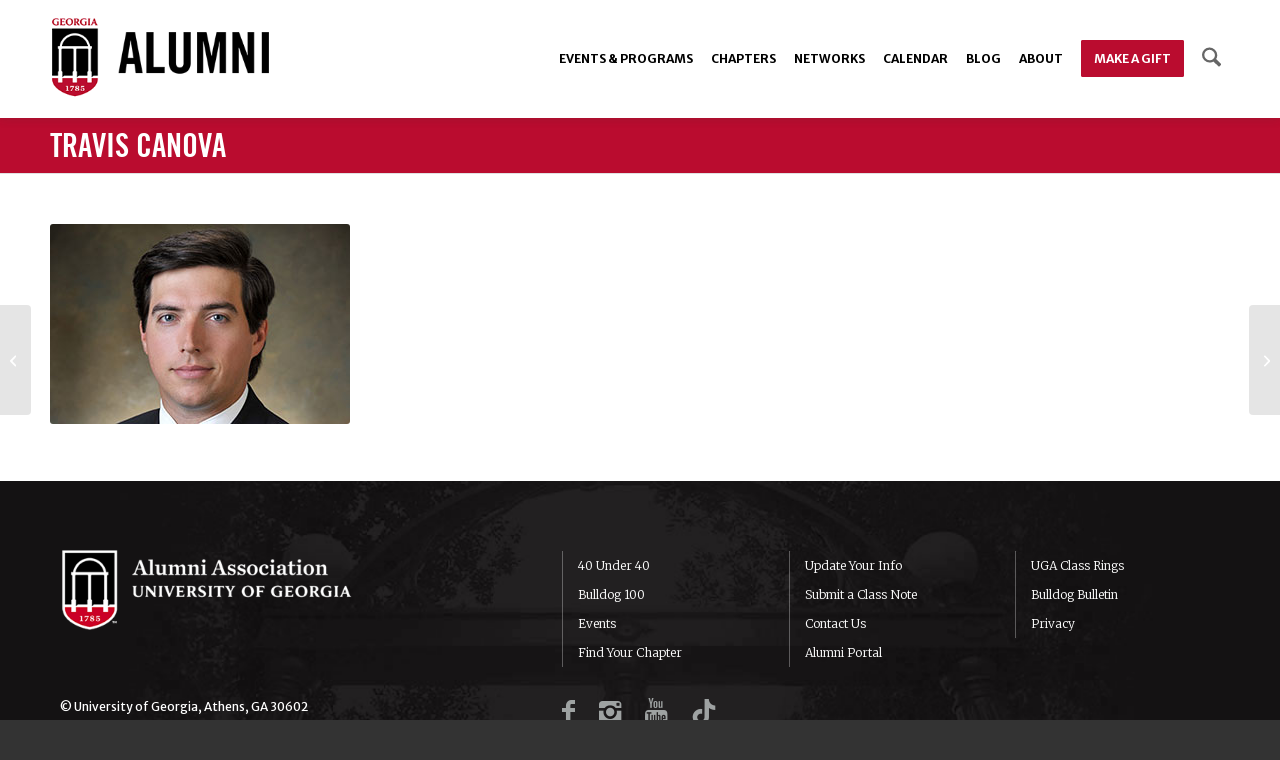

--- FILE ---
content_type: text/html; charset=UTF-8
request_url: https://alumni.uga.edu/portfolio-item/canova-travis/
body_size: 19083
content:
<!DOCTYPE html>
<html lang="en-US" class="html_stretched responsive av-preloader-disabled  html_header_top html_logo_left html_main_nav_header html_menu_right html_large html_header_sticky html_header_shrinking html_mobile_menu_tablet html_header_searchicon html_content_align_center html_header_unstick_top html_header_stretch_disabled html_minimal_header html_av-submenu-hidden html_av-submenu-display-click html_av-overlay-side html_av-overlay-side-minimal html_av-submenu-noclone html_entry_id_12063 av-cookies-no-cookie-consent av-no-preview av-default-lightbox html_text_menu_active av-mobile-menu-switch-default">
<head>
<meta charset="UTF-8" />


<!-- mobile setting -->
<meta name="viewport" content="width=device-width, initial-scale=1">

<!-- Scripts/CSS and wp_head hook -->
<meta name='robots' content='noindex, nofollow' />

	<!-- This site is optimized with the Yoast SEO Premium plugin v25.9 (Yoast SEO v26.4) - https://yoast.com/wordpress/plugins/seo/ -->
	<title>Travis Canova - UGA Alumni</title>
	<meta property="og:locale" content="en_US" />
	<meta property="og:type" content="article" />
	<meta property="og:title" content="Travis Canova" />
	<meta property="og:url" content="https://alumni.uga.edu/portfolio-item/canova-travis/" />
	<meta property="og:site_name" content="UGA Alumni" />
	<meta property="article:publisher" content="http://facebook.com/ugaalumniassociation" />
	<meta property="article:modified_time" content="2025-11-04T20:45:47+00:00" />
	<meta property="og:image" content="https://alumni.uga.edu/wp-content/uploads/thumb-45.jpg" />
	<meta property="og:image:width" content="300" />
	<meta property="og:image:height" content="200" />
	<meta property="og:image:type" content="image/jpeg" />
	<meta name="twitter:card" content="summary_large_image" />
	<meta name="twitter:site" content="@ugaalumniassoc" />
	<script type="application/ld+json" class="yoast-schema-graph">{"@context":"https://schema.org","@graph":[{"@type":"WebPage","@id":"https://alumni.uga.edu/portfolio-item/canova-travis/","url":"https://alumni.uga.edu/portfolio-item/canova-travis/","name":"Travis Canova - UGA Alumni","isPartOf":{"@id":"https://alumni.uga.edu/#website"},"primaryImageOfPage":{"@id":"https://alumni.uga.edu/portfolio-item/canova-travis/#primaryimage"},"image":{"@id":"https://alumni.uga.edu/portfolio-item/canova-travis/#primaryimage"},"thumbnailUrl":"https://alumni.uga.edu/wp-content/uploads/thumb-45.jpg","datePublished":"2016-07-07T17:49:55+00:00","dateModified":"2025-11-04T20:45:47+00:00","breadcrumb":{"@id":"https://alumni.uga.edu/portfolio-item/canova-travis/#breadcrumb"},"inLanguage":"en-US","potentialAction":[{"@type":"ReadAction","target":["https://alumni.uga.edu/portfolio-item/canova-travis/"]}]},{"@type":"ImageObject","inLanguage":"en-US","@id":"https://alumni.uga.edu/portfolio-item/canova-travis/#primaryimage","url":"https://alumni.uga.edu/wp-content/uploads/thumb-45.jpg","contentUrl":"https://alumni.uga.edu/wp-content/uploads/thumb-45.jpg","width":300,"height":200},{"@type":"BreadcrumbList","@id":"https://alumni.uga.edu/portfolio-item/canova-travis/#breadcrumb","itemListElement":[{"@type":"ListItem","position":1,"name":"Home","item":"https://alumni.uga.edu/homepage/"},{"@type":"ListItem","position":2,"name":"Travis Canova"}]},{"@type":"WebSite","@id":"https://alumni.uga.edu/#website","url":"https://alumni.uga.edu/","name":"UGA Alumni","description":"","publisher":{"@id":"https://alumni.uga.edu/#organization"},"potentialAction":[{"@type":"SearchAction","target":{"@type":"EntryPoint","urlTemplate":"https://alumni.uga.edu/?s={search_term_string}"},"query-input":{"@type":"PropertyValueSpecification","valueRequired":true,"valueName":"search_term_string"}}],"inLanguage":"en-US"},{"@type":"Organization","@id":"https://alumni.uga.edu/#organization","name":"UGA Alumni Association","url":"https://alumni.uga.edu/","logo":{"@type":"ImageObject","inLanguage":"en-US","@id":"https://alumni.uga.edu/#/schema/logo/image/","url":"https://alumni.uga.edu/wp-content/uploads/logo-alumni-refresh.png","contentUrl":"https://alumni.uga.edu/wp-content/uploads/logo-alumni-refresh.png","width":600,"height":232,"caption":"UGA Alumni Association"},"image":{"@id":"https://alumni.uga.edu/#/schema/logo/image/"},"sameAs":["http://facebook.com/ugaalumniassociation","https://x.com/ugaalumniassoc","https://instagram.com/ugaalumni","https://www.linkedin.com/school/university-of-georgia/","https://www.youtube.com/user/UGAAlumni"]}]}</script>
	<!-- / Yoast SEO Premium plugin. -->


<link rel='dns-prefetch' href='//alumni.uga.edu' />
<link rel='dns-prefetch' href='//www.google.com' />
<link rel="alternate" type="application/rss+xml" title="UGA Alumni &raquo; Feed" href="https://alumni.uga.edu/feed/" />
<link rel="alternate" type="application/rss+xml" title="UGA Alumni &raquo; Comments Feed" href="https://alumni.uga.edu/comments/feed/" />
<link rel="alternate" title="oEmbed (JSON)" type="application/json+oembed" href="https://alumni.uga.edu/wp-json/oembed/1.0/embed?url=https%3A%2F%2Falumni.uga.edu%2Fportfolio-item%2Fcanova-travis%2F" />
<link rel="alternate" title="oEmbed (XML)" type="text/xml+oembed" href="https://alumni.uga.edu/wp-json/oembed/1.0/embed?url=https%3A%2F%2Falumni.uga.edu%2Fportfolio-item%2Fcanova-travis%2F&#038;format=xml" />

<!-- google webfont font replacement -->

			<script type='text/javascript'>

				(function() {

					/*	check if webfonts are disabled by user setting via cookie - or user must opt in.	*/
					var html = document.getElementsByTagName('html')[0];
					var cookie_check = html.className.indexOf('av-cookies-needs-opt-in') >= 0 || html.className.indexOf('av-cookies-can-opt-out') >= 0;
					var allow_continue = true;
					var silent_accept_cookie = html.className.indexOf('av-cookies-user-silent-accept') >= 0;

					if( cookie_check && ! silent_accept_cookie )
					{
						if( ! document.cookie.match(/aviaCookieConsent/) || html.className.indexOf('av-cookies-session-refused') >= 0 )
						{
							allow_continue = false;
						}
						else
						{
							if( ! document.cookie.match(/aviaPrivacyRefuseCookiesHideBar/) )
							{
								allow_continue = false;
							}
							else if( ! document.cookie.match(/aviaPrivacyEssentialCookiesEnabled/) )
							{
								allow_continue = false;
							}
							else if( document.cookie.match(/aviaPrivacyGoogleWebfontsDisabled/) )
							{
								allow_continue = false;
							}
						}
					}

					if( allow_continue )
					{
						var f = document.createElement('link');

						f.type 	= 'text/css';
						f.rel 	= 'stylesheet';
						f.href 	= 'https://fonts.googleapis.com/css?family=Merriweather+Sans:300,300i,400,400i,700,700i,800,800i%7CMerriweather:400,300,300italic,400italic,700,700italic,900,900italic&display=auto';
						f.id 	= 'avia-google-webfont';

						document.getElementsByTagName('head')[0].appendChild(f);
					}
				})();

			</script>
			<style id='wp-img-auto-sizes-contain-inline-css' type='text/css'>
img:is([sizes=auto i],[sizes^="auto," i]){contain-intrinsic-size:3000px 1500px}
/*# sourceURL=wp-img-auto-sizes-contain-inline-css */
</style>
<link rel='stylesheet' id='avia-grid-css' href='https://alumni.uga.edu/wp-content/themes/alumni-en/css/grid.css?ver=7.1.3' type='text/css' media='all' />
<link rel='stylesheet' id='avia-base-css' href='https://alumni.uga.edu/wp-content/themes/alumni-en/css/base.css?ver=7.1.3' type='text/css' media='all' />
<link rel='stylesheet' id='avia-layout-css' href='https://alumni.uga.edu/wp-content/themes/alumni-en/css/layout.css?ver=7.1.3' type='text/css' media='all' />
<link rel='stylesheet' id='avia-module-blog-css' href='https://alumni.uga.edu/wp-content/themes/alumni-en/config-templatebuilder/avia-shortcodes/blog/blog.css?ver=7.1.3' type='text/css' media='all' />
<link rel='stylesheet' id='avia-module-postslider-css' href='https://alumni.uga.edu/wp-content/themes/alumni-en/config-templatebuilder/avia-shortcodes/postslider/postslider.css?ver=7.1.3' type='text/css' media='all' />
<link rel='stylesheet' id='avia-module-button-css' href='https://alumni.uga.edu/wp-content/themes/alumni-en/config-templatebuilder/avia-shortcodes/buttons/buttons.css?ver=7.1.3' type='text/css' media='all' />
<link rel='stylesheet' id='avia-module-buttonrow-css' href='https://alumni.uga.edu/wp-content/themes/alumni-en/config-templatebuilder/avia-shortcodes/buttonrow/buttonrow.css?ver=7.1.3' type='text/css' media='all' />
<link rel='stylesheet' id='avia-module-button-fullwidth-css' href='https://alumni.uga.edu/wp-content/themes/alumni-en/config-templatebuilder/avia-shortcodes/buttons_fullwidth/buttons_fullwidth.css?ver=7.1.3' type='text/css' media='all' />
<link rel='stylesheet' id='avia-module-comments-css' href='https://alumni.uga.edu/wp-content/themes/alumni-en/config-templatebuilder/avia-shortcodes/comments/comments.css?ver=7.1.3' type='text/css' media='all' />
<link rel='stylesheet' id='avia-module-contact-css' href='https://alumni.uga.edu/wp-content/themes/alumni-en/config-templatebuilder/avia-shortcodes/contact/contact.css?ver=7.1.3' type='text/css' media='all' />
<link rel='stylesheet' id='avia-module-slideshow-css' href='https://alumni.uga.edu/wp-content/themes/alumni-en/config-templatebuilder/avia-shortcodes/slideshow/slideshow.css?ver=7.1.3' type='text/css' media='all' />
<link rel='stylesheet' id='avia-module-slideshow-contentpartner-css' href='https://alumni.uga.edu/wp-content/themes/alumni-en/config-templatebuilder/avia-shortcodes/contentslider/contentslider.css?ver=7.1.3' type='text/css' media='all' />
<link rel='stylesheet' id='avia-module-gallery-css' href='https://alumni.uga.edu/wp-content/themes/alumni-en/config-templatebuilder/avia-shortcodes/gallery/gallery.css?ver=7.1.3' type='text/css' media='all' />
<link rel='stylesheet' id='avia-module-gallery-hor-css' href='https://alumni.uga.edu/wp-content/themes/alumni-en/config-templatebuilder/avia-shortcodes/gallery_horizontal/gallery_horizontal.css?ver=7.1.3' type='text/css' media='all' />
<link rel='stylesheet' id='avia-module-gridrow-css' href='https://alumni.uga.edu/wp-content/themes/alumni-en/config-templatebuilder/avia-shortcodes/grid_row/grid_row.css?ver=7.1.3' type='text/css' media='all' />
<link rel='stylesheet' id='avia-module-heading-css' href='https://alumni.uga.edu/wp-content/themes/alumni-en/config-templatebuilder/avia-shortcodes/heading/heading.css?ver=7.1.3' type='text/css' media='all' />
<link rel='stylesheet' id='avia-module-hr-css' href='https://alumni.uga.edu/wp-content/themes/alumni-en/config-templatebuilder/avia-shortcodes/hr/hr.css?ver=7.1.3' type='text/css' media='all' />
<link rel='stylesheet' id='avia-module-icon-css' href='https://alumni.uga.edu/wp-content/themes/alumni-en/config-templatebuilder/avia-shortcodes/icon/icon.css?ver=7.1.3' type='text/css' media='all' />
<link rel='stylesheet' id='avia-module-iconbox-css' href='https://alumni.uga.edu/wp-content/themes/alumni-en/config-templatebuilder/avia-shortcodes/iconbox/iconbox.css?ver=7.1.3' type='text/css' media='all' />
<link rel='stylesheet' id='avia-module-iconlist-css' href='https://alumni.uga.edu/wp-content/themes/alumni-en/config-templatebuilder/avia-shortcodes/iconlist/iconlist.css?ver=7.1.3' type='text/css' media='all' />
<link rel='stylesheet' id='avia-module-image-css' href='https://alumni.uga.edu/wp-content/themes/alumni-en/config-templatebuilder/avia-shortcodes/image/image.css?ver=7.1.3' type='text/css' media='all' />
<link rel='stylesheet' id='avia-module-hotspot-css' href='https://alumni.uga.edu/wp-content/themes/alumni-en/config-templatebuilder/avia-shortcodes/image_hotspots/image_hotspots.css?ver=7.1.3' type='text/css' media='all' />
<link rel='stylesheet' id='avia-module-masonry-css' href='https://alumni.uga.edu/wp-content/themes/alumni-en/config-templatebuilder/avia-shortcodes/masonry_entries/masonry_entries.css?ver=7.1.3' type='text/css' media='all' />
<link rel='stylesheet' id='avia-siteloader-css' href='https://alumni.uga.edu/wp-content/themes/alumni-en/css/avia-snippet-site-preloader.css?ver=7.1.3' type='text/css' media='all' />
<link rel='stylesheet' id='avia-module-menu-css' href='https://alumni.uga.edu/wp-content/themes/alumni-en/config-templatebuilder/avia-shortcodes/menu/menu.css?ver=7.1.3' type='text/css' media='all' />
<link rel='stylesheet' id='avia-module-numbers-css' href='https://alumni.uga.edu/wp-content/themes/alumni-en/config-templatebuilder/avia-shortcodes/numbers/numbers.css?ver=7.1.3' type='text/css' media='all' />
<link rel='stylesheet' id='avia-module-portfolio-css' href='https://alumni.uga.edu/wp-content/themes/alumni-en/config-templatebuilder/avia-shortcodes/portfolio/portfolio.css?ver=7.1.3' type='text/css' media='all' />
<link rel='stylesheet' id='avia-module-progress-bar-css' href='https://alumni.uga.edu/wp-content/themes/alumni-en/config-templatebuilder/avia-shortcodes/progressbar/progressbar.css?ver=7.1.3' type='text/css' media='all' />
<link rel='stylesheet' id='avia-module-slideshow-fullsize-css' href='https://alumni.uga.edu/wp-content/themes/alumni-en/config-templatebuilder/avia-shortcodes/slideshow_fullsize/slideshow_fullsize.css?ver=7.1.3' type='text/css' media='all' />
<link rel='stylesheet' id='avia-module-slideshow-fullscreen-css' href='https://alumni.uga.edu/wp-content/themes/alumni-en/config-templatebuilder/avia-shortcodes/slideshow_fullscreen/slideshow_fullscreen.css?ver=7.1.3' type='text/css' media='all' />
<link rel='stylesheet' id='avia-module-slideshow-ls-css' href='https://alumni.uga.edu/wp-content/themes/alumni-en/config-templatebuilder/avia-shortcodes/slideshow_layerslider/slideshow_layerslider.css?ver=7.1.3' type='text/css' media='all' />
<link rel='stylesheet' id='avia-module-social-css' href='https://alumni.uga.edu/wp-content/themes/alumni-en/config-templatebuilder/avia-shortcodes/social_share/social_share.css?ver=7.1.3' type='text/css' media='all' />
<link rel='stylesheet' id='avia-module-table-css' href='https://alumni.uga.edu/wp-content/themes/alumni-en/config-templatebuilder/avia-shortcodes/table/table.css?ver=7.1.3' type='text/css' media='all' />
<link rel='stylesheet' id='avia-module-tabs-css' href='https://alumni.uga.edu/wp-content/themes/alumni-en/config-templatebuilder/avia-shortcodes/tabs/tabs.css?ver=7.1.3' type='text/css' media='all' />
<link rel='stylesheet' id='avia-module-team-css' href='https://alumni.uga.edu/wp-content/themes/alumni-en/config-templatebuilder/avia-shortcodes/team/team.css?ver=7.1.3' type='text/css' media='all' />
<link rel='stylesheet' id='avia-module-testimonials-css' href='https://alumni.uga.edu/wp-content/themes/alumni-en/config-templatebuilder/avia-shortcodes/testimonials/testimonials.css?ver=7.1.3' type='text/css' media='all' />
<link rel='stylesheet' id='avia-module-timeline-css' href='https://alumni.uga.edu/wp-content/themes/alumni-en/config-templatebuilder/avia-shortcodes/timeline/timeline.css?ver=7.1.3' type='text/css' media='all' />
<link rel='stylesheet' id='avia-module-toggles-css' href='https://alumni.uga.edu/wp-content/themes/alumni-en/config-templatebuilder/avia-shortcodes/toggles/toggles.css?ver=7.1.3' type='text/css' media='all' />
<link rel='stylesheet' id='avia-module-video-css' href='https://alumni.uga.edu/wp-content/themes/alumni-en/config-templatebuilder/avia-shortcodes/video/video.css?ver=7.1.3' type='text/css' media='all' />
<style id='wp-block-library-inline-css' type='text/css'>
:root{--wp-block-synced-color:#7a00df;--wp-block-synced-color--rgb:122,0,223;--wp-bound-block-color:var(--wp-block-synced-color);--wp-editor-canvas-background:#ddd;--wp-admin-theme-color:#007cba;--wp-admin-theme-color--rgb:0,124,186;--wp-admin-theme-color-darker-10:#006ba1;--wp-admin-theme-color-darker-10--rgb:0,107,160.5;--wp-admin-theme-color-darker-20:#005a87;--wp-admin-theme-color-darker-20--rgb:0,90,135;--wp-admin-border-width-focus:2px}@media (min-resolution:192dpi){:root{--wp-admin-border-width-focus:1.5px}}.wp-element-button{cursor:pointer}:root .has-very-light-gray-background-color{background-color:#eee}:root .has-very-dark-gray-background-color{background-color:#313131}:root .has-very-light-gray-color{color:#eee}:root .has-very-dark-gray-color{color:#313131}:root .has-vivid-green-cyan-to-vivid-cyan-blue-gradient-background{background:linear-gradient(135deg,#00d084,#0693e3)}:root .has-purple-crush-gradient-background{background:linear-gradient(135deg,#34e2e4,#4721fb 50%,#ab1dfe)}:root .has-hazy-dawn-gradient-background{background:linear-gradient(135deg,#faaca8,#dad0ec)}:root .has-subdued-olive-gradient-background{background:linear-gradient(135deg,#fafae1,#67a671)}:root .has-atomic-cream-gradient-background{background:linear-gradient(135deg,#fdd79a,#004a59)}:root .has-nightshade-gradient-background{background:linear-gradient(135deg,#330968,#31cdcf)}:root .has-midnight-gradient-background{background:linear-gradient(135deg,#020381,#2874fc)}:root{--wp--preset--font-size--normal:16px;--wp--preset--font-size--huge:42px}.has-regular-font-size{font-size:1em}.has-larger-font-size{font-size:2.625em}.has-normal-font-size{font-size:var(--wp--preset--font-size--normal)}.has-huge-font-size{font-size:var(--wp--preset--font-size--huge)}.has-text-align-center{text-align:center}.has-text-align-left{text-align:left}.has-text-align-right{text-align:right}.has-fit-text{white-space:nowrap!important}#end-resizable-editor-section{display:none}.aligncenter{clear:both}.items-justified-left{justify-content:flex-start}.items-justified-center{justify-content:center}.items-justified-right{justify-content:flex-end}.items-justified-space-between{justify-content:space-between}.screen-reader-text{border:0;clip-path:inset(50%);height:1px;margin:-1px;overflow:hidden;padding:0;position:absolute;width:1px;word-wrap:normal!important}.screen-reader-text:focus{background-color:#ddd;clip-path:none;color:#444;display:block;font-size:1em;height:auto;left:5px;line-height:normal;padding:15px 23px 14px;text-decoration:none;top:5px;width:auto;z-index:100000}html :where(.has-border-color){border-style:solid}html :where([style*=border-top-color]){border-top-style:solid}html :where([style*=border-right-color]){border-right-style:solid}html :where([style*=border-bottom-color]){border-bottom-style:solid}html :where([style*=border-left-color]){border-left-style:solid}html :where([style*=border-width]){border-style:solid}html :where([style*=border-top-width]){border-top-style:solid}html :where([style*=border-right-width]){border-right-style:solid}html :where([style*=border-bottom-width]){border-bottom-style:solid}html :where([style*=border-left-width]){border-left-style:solid}html :where(img[class*=wp-image-]){height:auto;max-width:100%}:where(figure){margin:0 0 1em}html :where(.is-position-sticky){--wp-admin--admin-bar--position-offset:var(--wp-admin--admin-bar--height,0px)}@media screen and (max-width:600px){html :where(.is-position-sticky){--wp-admin--admin-bar--position-offset:0px}}

/*# sourceURL=wp-block-library-inline-css */
</style><style id='global-styles-inline-css' type='text/css'>
:root{--wp--preset--aspect-ratio--square: 1;--wp--preset--aspect-ratio--4-3: 4/3;--wp--preset--aspect-ratio--3-4: 3/4;--wp--preset--aspect-ratio--3-2: 3/2;--wp--preset--aspect-ratio--2-3: 2/3;--wp--preset--aspect-ratio--16-9: 16/9;--wp--preset--aspect-ratio--9-16: 9/16;--wp--preset--color--black: #000000;--wp--preset--color--cyan-bluish-gray: #abb8c3;--wp--preset--color--white: #ffffff;--wp--preset--color--pale-pink: #f78da7;--wp--preset--color--vivid-red: #cf2e2e;--wp--preset--color--luminous-vivid-orange: #ff6900;--wp--preset--color--luminous-vivid-amber: #fcb900;--wp--preset--color--light-green-cyan: #7bdcb5;--wp--preset--color--vivid-green-cyan: #00d084;--wp--preset--color--pale-cyan-blue: #8ed1fc;--wp--preset--color--vivid-cyan-blue: #0693e3;--wp--preset--color--vivid-purple: #9b51e0;--wp--preset--color--metallic-red: #b02b2c;--wp--preset--color--maximum-yellow-red: #edae44;--wp--preset--color--yellow-sun: #eeee22;--wp--preset--color--palm-leaf: #83a846;--wp--preset--color--aero: #7bb0e7;--wp--preset--color--old-lavender: #745f7e;--wp--preset--color--steel-teal: #5f8789;--wp--preset--color--raspberry-pink: #d65799;--wp--preset--color--medium-turquoise: #4ecac2;--wp--preset--gradient--vivid-cyan-blue-to-vivid-purple: linear-gradient(135deg,rgb(6,147,227) 0%,rgb(155,81,224) 100%);--wp--preset--gradient--light-green-cyan-to-vivid-green-cyan: linear-gradient(135deg,rgb(122,220,180) 0%,rgb(0,208,130) 100%);--wp--preset--gradient--luminous-vivid-amber-to-luminous-vivid-orange: linear-gradient(135deg,rgb(252,185,0) 0%,rgb(255,105,0) 100%);--wp--preset--gradient--luminous-vivid-orange-to-vivid-red: linear-gradient(135deg,rgb(255,105,0) 0%,rgb(207,46,46) 100%);--wp--preset--gradient--very-light-gray-to-cyan-bluish-gray: linear-gradient(135deg,rgb(238,238,238) 0%,rgb(169,184,195) 100%);--wp--preset--gradient--cool-to-warm-spectrum: linear-gradient(135deg,rgb(74,234,220) 0%,rgb(151,120,209) 20%,rgb(207,42,186) 40%,rgb(238,44,130) 60%,rgb(251,105,98) 80%,rgb(254,248,76) 100%);--wp--preset--gradient--blush-light-purple: linear-gradient(135deg,rgb(255,206,236) 0%,rgb(152,150,240) 100%);--wp--preset--gradient--blush-bordeaux: linear-gradient(135deg,rgb(254,205,165) 0%,rgb(254,45,45) 50%,rgb(107,0,62) 100%);--wp--preset--gradient--luminous-dusk: linear-gradient(135deg,rgb(255,203,112) 0%,rgb(199,81,192) 50%,rgb(65,88,208) 100%);--wp--preset--gradient--pale-ocean: linear-gradient(135deg,rgb(255,245,203) 0%,rgb(182,227,212) 50%,rgb(51,167,181) 100%);--wp--preset--gradient--electric-grass: linear-gradient(135deg,rgb(202,248,128) 0%,rgb(113,206,126) 100%);--wp--preset--gradient--midnight: linear-gradient(135deg,rgb(2,3,129) 0%,rgb(40,116,252) 100%);--wp--preset--font-size--small: 1rem;--wp--preset--font-size--medium: 1.125rem;--wp--preset--font-size--large: 1.75rem;--wp--preset--font-size--x-large: clamp(1.75rem, 3vw, 2.25rem);--wp--preset--spacing--20: 0.44rem;--wp--preset--spacing--30: 0.67rem;--wp--preset--spacing--40: 1rem;--wp--preset--spacing--50: 1.5rem;--wp--preset--spacing--60: 2.25rem;--wp--preset--spacing--70: 3.38rem;--wp--preset--spacing--80: 5.06rem;--wp--preset--shadow--natural: 6px 6px 9px rgba(0, 0, 0, 0.2);--wp--preset--shadow--deep: 12px 12px 50px rgba(0, 0, 0, 0.4);--wp--preset--shadow--sharp: 6px 6px 0px rgba(0, 0, 0, 0.2);--wp--preset--shadow--outlined: 6px 6px 0px -3px rgb(255, 255, 255), 6px 6px rgb(0, 0, 0);--wp--preset--shadow--crisp: 6px 6px 0px rgb(0, 0, 0);}:root { --wp--style--global--content-size: 800px;--wp--style--global--wide-size: 1130px; }:where(body) { margin: 0; }.wp-site-blocks > .alignleft { float: left; margin-right: 2em; }.wp-site-blocks > .alignright { float: right; margin-left: 2em; }.wp-site-blocks > .aligncenter { justify-content: center; margin-left: auto; margin-right: auto; }:where(.is-layout-flex){gap: 0.5em;}:where(.is-layout-grid){gap: 0.5em;}.is-layout-flow > .alignleft{float: left;margin-inline-start: 0;margin-inline-end: 2em;}.is-layout-flow > .alignright{float: right;margin-inline-start: 2em;margin-inline-end: 0;}.is-layout-flow > .aligncenter{margin-left: auto !important;margin-right: auto !important;}.is-layout-constrained > .alignleft{float: left;margin-inline-start: 0;margin-inline-end: 2em;}.is-layout-constrained > .alignright{float: right;margin-inline-start: 2em;margin-inline-end: 0;}.is-layout-constrained > .aligncenter{margin-left: auto !important;margin-right: auto !important;}.is-layout-constrained > :where(:not(.alignleft):not(.alignright):not(.alignfull)){max-width: var(--wp--style--global--content-size);margin-left: auto !important;margin-right: auto !important;}.is-layout-constrained > .alignwide{max-width: var(--wp--style--global--wide-size);}body .is-layout-flex{display: flex;}.is-layout-flex{flex-wrap: wrap;align-items: center;}.is-layout-flex > :is(*, div){margin: 0;}body .is-layout-grid{display: grid;}.is-layout-grid > :is(*, div){margin: 0;}body{padding-top: 0px;padding-right: 0px;padding-bottom: 0px;padding-left: 0px;}a:where(:not(.wp-element-button)){text-decoration: underline;}:root :where(.wp-element-button, .wp-block-button__link){background-color: #32373c;border-width: 0;color: #fff;font-family: inherit;font-size: inherit;font-style: inherit;font-weight: inherit;letter-spacing: inherit;line-height: inherit;padding-top: calc(0.667em + 2px);padding-right: calc(1.333em + 2px);padding-bottom: calc(0.667em + 2px);padding-left: calc(1.333em + 2px);text-decoration: none;text-transform: inherit;}.has-black-color{color: var(--wp--preset--color--black) !important;}.has-cyan-bluish-gray-color{color: var(--wp--preset--color--cyan-bluish-gray) !important;}.has-white-color{color: var(--wp--preset--color--white) !important;}.has-pale-pink-color{color: var(--wp--preset--color--pale-pink) !important;}.has-vivid-red-color{color: var(--wp--preset--color--vivid-red) !important;}.has-luminous-vivid-orange-color{color: var(--wp--preset--color--luminous-vivid-orange) !important;}.has-luminous-vivid-amber-color{color: var(--wp--preset--color--luminous-vivid-amber) !important;}.has-light-green-cyan-color{color: var(--wp--preset--color--light-green-cyan) !important;}.has-vivid-green-cyan-color{color: var(--wp--preset--color--vivid-green-cyan) !important;}.has-pale-cyan-blue-color{color: var(--wp--preset--color--pale-cyan-blue) !important;}.has-vivid-cyan-blue-color{color: var(--wp--preset--color--vivid-cyan-blue) !important;}.has-vivid-purple-color{color: var(--wp--preset--color--vivid-purple) !important;}.has-metallic-red-color{color: var(--wp--preset--color--metallic-red) !important;}.has-maximum-yellow-red-color{color: var(--wp--preset--color--maximum-yellow-red) !important;}.has-yellow-sun-color{color: var(--wp--preset--color--yellow-sun) !important;}.has-palm-leaf-color{color: var(--wp--preset--color--palm-leaf) !important;}.has-aero-color{color: var(--wp--preset--color--aero) !important;}.has-old-lavender-color{color: var(--wp--preset--color--old-lavender) !important;}.has-steel-teal-color{color: var(--wp--preset--color--steel-teal) !important;}.has-raspberry-pink-color{color: var(--wp--preset--color--raspberry-pink) !important;}.has-medium-turquoise-color{color: var(--wp--preset--color--medium-turquoise) !important;}.has-black-background-color{background-color: var(--wp--preset--color--black) !important;}.has-cyan-bluish-gray-background-color{background-color: var(--wp--preset--color--cyan-bluish-gray) !important;}.has-white-background-color{background-color: var(--wp--preset--color--white) !important;}.has-pale-pink-background-color{background-color: var(--wp--preset--color--pale-pink) !important;}.has-vivid-red-background-color{background-color: var(--wp--preset--color--vivid-red) !important;}.has-luminous-vivid-orange-background-color{background-color: var(--wp--preset--color--luminous-vivid-orange) !important;}.has-luminous-vivid-amber-background-color{background-color: var(--wp--preset--color--luminous-vivid-amber) !important;}.has-light-green-cyan-background-color{background-color: var(--wp--preset--color--light-green-cyan) !important;}.has-vivid-green-cyan-background-color{background-color: var(--wp--preset--color--vivid-green-cyan) !important;}.has-pale-cyan-blue-background-color{background-color: var(--wp--preset--color--pale-cyan-blue) !important;}.has-vivid-cyan-blue-background-color{background-color: var(--wp--preset--color--vivid-cyan-blue) !important;}.has-vivid-purple-background-color{background-color: var(--wp--preset--color--vivid-purple) !important;}.has-metallic-red-background-color{background-color: var(--wp--preset--color--metallic-red) !important;}.has-maximum-yellow-red-background-color{background-color: var(--wp--preset--color--maximum-yellow-red) !important;}.has-yellow-sun-background-color{background-color: var(--wp--preset--color--yellow-sun) !important;}.has-palm-leaf-background-color{background-color: var(--wp--preset--color--palm-leaf) !important;}.has-aero-background-color{background-color: var(--wp--preset--color--aero) !important;}.has-old-lavender-background-color{background-color: var(--wp--preset--color--old-lavender) !important;}.has-steel-teal-background-color{background-color: var(--wp--preset--color--steel-teal) !important;}.has-raspberry-pink-background-color{background-color: var(--wp--preset--color--raspberry-pink) !important;}.has-medium-turquoise-background-color{background-color: var(--wp--preset--color--medium-turquoise) !important;}.has-black-border-color{border-color: var(--wp--preset--color--black) !important;}.has-cyan-bluish-gray-border-color{border-color: var(--wp--preset--color--cyan-bluish-gray) !important;}.has-white-border-color{border-color: var(--wp--preset--color--white) !important;}.has-pale-pink-border-color{border-color: var(--wp--preset--color--pale-pink) !important;}.has-vivid-red-border-color{border-color: var(--wp--preset--color--vivid-red) !important;}.has-luminous-vivid-orange-border-color{border-color: var(--wp--preset--color--luminous-vivid-orange) !important;}.has-luminous-vivid-amber-border-color{border-color: var(--wp--preset--color--luminous-vivid-amber) !important;}.has-light-green-cyan-border-color{border-color: var(--wp--preset--color--light-green-cyan) !important;}.has-vivid-green-cyan-border-color{border-color: var(--wp--preset--color--vivid-green-cyan) !important;}.has-pale-cyan-blue-border-color{border-color: var(--wp--preset--color--pale-cyan-blue) !important;}.has-vivid-cyan-blue-border-color{border-color: var(--wp--preset--color--vivid-cyan-blue) !important;}.has-vivid-purple-border-color{border-color: var(--wp--preset--color--vivid-purple) !important;}.has-metallic-red-border-color{border-color: var(--wp--preset--color--metallic-red) !important;}.has-maximum-yellow-red-border-color{border-color: var(--wp--preset--color--maximum-yellow-red) !important;}.has-yellow-sun-border-color{border-color: var(--wp--preset--color--yellow-sun) !important;}.has-palm-leaf-border-color{border-color: var(--wp--preset--color--palm-leaf) !important;}.has-aero-border-color{border-color: var(--wp--preset--color--aero) !important;}.has-old-lavender-border-color{border-color: var(--wp--preset--color--old-lavender) !important;}.has-steel-teal-border-color{border-color: var(--wp--preset--color--steel-teal) !important;}.has-raspberry-pink-border-color{border-color: var(--wp--preset--color--raspberry-pink) !important;}.has-medium-turquoise-border-color{border-color: var(--wp--preset--color--medium-turquoise) !important;}.has-vivid-cyan-blue-to-vivid-purple-gradient-background{background: var(--wp--preset--gradient--vivid-cyan-blue-to-vivid-purple) !important;}.has-light-green-cyan-to-vivid-green-cyan-gradient-background{background: var(--wp--preset--gradient--light-green-cyan-to-vivid-green-cyan) !important;}.has-luminous-vivid-amber-to-luminous-vivid-orange-gradient-background{background: var(--wp--preset--gradient--luminous-vivid-amber-to-luminous-vivid-orange) !important;}.has-luminous-vivid-orange-to-vivid-red-gradient-background{background: var(--wp--preset--gradient--luminous-vivid-orange-to-vivid-red) !important;}.has-very-light-gray-to-cyan-bluish-gray-gradient-background{background: var(--wp--preset--gradient--very-light-gray-to-cyan-bluish-gray) !important;}.has-cool-to-warm-spectrum-gradient-background{background: var(--wp--preset--gradient--cool-to-warm-spectrum) !important;}.has-blush-light-purple-gradient-background{background: var(--wp--preset--gradient--blush-light-purple) !important;}.has-blush-bordeaux-gradient-background{background: var(--wp--preset--gradient--blush-bordeaux) !important;}.has-luminous-dusk-gradient-background{background: var(--wp--preset--gradient--luminous-dusk) !important;}.has-pale-ocean-gradient-background{background: var(--wp--preset--gradient--pale-ocean) !important;}.has-electric-grass-gradient-background{background: var(--wp--preset--gradient--electric-grass) !important;}.has-midnight-gradient-background{background: var(--wp--preset--gradient--midnight) !important;}.has-small-font-size{font-size: var(--wp--preset--font-size--small) !important;}.has-medium-font-size{font-size: var(--wp--preset--font-size--medium) !important;}.has-large-font-size{font-size: var(--wp--preset--font-size--large) !important;}.has-x-large-font-size{font-size: var(--wp--preset--font-size--x-large) !important;}
/*# sourceURL=global-styles-inline-css */
</style>

<link rel='stylesheet' id='seniorsignature-css' href='https://alumni.uga.edu/wp-content/plugins/seniorsignature/public/css/seniorsignature-public.css?ver=1.0.1' type='text/css' media='all' />
<link rel='stylesheet' id='avia-scs-css' href='https://alumni.uga.edu/wp-content/themes/alumni-en/css/shortcodes.css?ver=7.1.3' type='text/css' media='all' />
<link rel='stylesheet' id='avia-fold-unfold-css' href='https://alumni.uga.edu/wp-content/themes/alumni-en/css/avia-snippet-fold-unfold.css?ver=7.1.3' type='text/css' media='all' />
<link rel='stylesheet' id='avia-popup-css-css' href='https://alumni.uga.edu/wp-content/themes/alumni-en/js/aviapopup/magnific-popup.css?ver=7.1.3' type='text/css' media='screen' />
<link rel='stylesheet' id='avia-lightbox-css' href='https://alumni.uga.edu/wp-content/themes/alumni-en/css/avia-snippet-lightbox.css?ver=7.1.3' type='text/css' media='screen' />
<link rel='stylesheet' id='avia-widget-css-css' href='https://alumni.uga.edu/wp-content/themes/alumni-en/css/avia-snippet-widget.css?ver=7.1.3' type='text/css' media='screen' />
<link rel='stylesheet' id='avia-dynamic-css' href='https://alumni.uga.edu/wp-content/uploads/dynamic_avia/uga_alumni_association.css?ver=69669e9e5d3a8' type='text/css' media='all' />
<link rel='stylesheet' id='avia-custom-css' href='https://alumni.uga.edu/wp-content/themes/alumni-en/css/custom.css?ver=7.1.3' type='text/css' media='all' />
<link rel='stylesheet' id='avia-style-css' href='https://alumni.uga.edu/wp-content/themes/alumni/style.css?ver=7.1.3' type='text/css' media='all' />
<link rel='stylesheet' id='tablepress-default-css' href='https://alumni.uga.edu/wp-content/plugins/tablepress/css/build/default.css?ver=3.2.5' type='text/css' media='all' />
<link rel='stylesheet' id='avia-gravity-css' href='https://alumni.uga.edu/wp-content/themes/alumni-en/config-gravityforms/gravity-mod.css?ver=7.1.3' type='text/css' media='screen' />
<script type="text/javascript" src="https://alumni.uga.edu/wp-includes/js/jquery/jquery.min.js?ver=3.7.1" id="jquery-core-js"></script>
<script type="text/javascript" src="https://alumni.uga.edu/wp-includes/js/jquery/jquery-migrate.min.js?ver=3.4.1" id="jquery-migrate-js"></script>
<script type="text/javascript" src="https://alumni.uga.edu/wp-content/plugins/seniorsignature/public/js/seniorsignature-public.js?ver=1.0.1" id="seniorsignature-js"></script>
<script type="text/javascript" src="https://alumni.uga.edu/wp-content/themes/alumni-en/js/avia-js.js?ver=7.1.3" id="avia-js-js"></script>
<script type="text/javascript" src="https://alumni.uga.edu/wp-content/themes/alumni-en/js/avia-compat.js?ver=7.1.3" id="avia-compat-js"></script>
<link rel="https://api.w.org/" href="https://alumni.uga.edu/wp-json/" /><link rel="alternate" title="JSON" type="application/json" href="https://alumni.uga.edu/wp-json/wp/v2/portfolio/12063" /><link rel="EditURI" type="application/rsd+xml" title="RSD" href="https://alumni.uga.edu/xmlrpc.php?rsd" />
<meta name="generator" content="WordPress 6.9" />
<link rel='shortlink' href='https://alumni.uga.edu/?p=12063' />

<style data-eae-name="vtm_TjoSwrq">.__eae_cssd, .vtm_TjoSwrq {unicode-bidi: bidi-override;direction: rtl;}</style>

<script> var __eae_open = function (str) { document.location.href = __eae_decode(str); }; var __eae_decode = function (str) { return str.replace(/[a-zA-Z]/g, function(c) { return String.fromCharCode( (c <= "Z" ? 90 : 122) >= (c = c.charCodeAt(0) + 13) ? c : c - 26 ); }); }; var __eae_decode_emails = function () { var __eae_emails = document.querySelectorAll(".__eae_r13"); for (var i = 0; i < __eae_emails.length; i++) { __eae_emails[i].textContent = __eae_decode(__eae_emails[i].textContent); } }; if (document.readyState !== "loading") { __eae_decode_emails(); } else if (document.addEventListener) { document.addEventListener("DOMContentLoaded", __eae_decode_emails); } else { document.attachEvent("onreadystatechange", function () { if (document.readyState !== "loading") __eae_decode_emails(); }); } var CeUo__KNpEkDv6Q5W = function (str) { var r = function (a, d) { var map = "!\"#$%&'()*+,-./0123456789:;<=>?@ABCDEFGHIJKLMNOPQRSTUVWXYZ[\\]^_`abcdefghijklmnopqrstuvwxyz{|}~"; for (var i = 0; i < a.length; i++) { var pos = map.indexOf(a[i]); d += pos >= 0 ? map[(pos + 47) % 94] : a[i]; } return d; }; window.location.href = r(str, ""); }; document.addEventListener("copy", function (event) { if ( NodeList.prototype.forEach === undefined || Array.from === undefined || String.prototype.normalize === undefined || ! event.clipboardData ) { return; } var encoded = []; var copiedText = window.getSelection().toString().trim(); document.querySelectorAll( "." + document.querySelector("style[data-eae-name]").dataset.eaeName ).forEach(function (item) { encoded.push(item.innerText.trim()); }); if (! encoded.length) { return; } encoded.filter(function (value, index, self) { return self.indexOf(value) === index; }).map(function (item) { return { original: new RegExp(item.replace(/[-\/\\^$*+?.()|[\]{}]/g, "\\$&"), "ig"), reverse: Array.from(item.normalize("NFC")) .reverse() .join('') .replace(/[()]/g, "__eae__") }; }).forEach(function (item) { copiedText = copiedText.replace( item.original, item.reverse.replace("__eae__", "(").replace("__eae__", ")") ) }); event.clipboardData.setData("text/plain", copiedText); event.preventDefault(); }); </script>
<!-- Stream WordPress user activity plugin v4.1.1 -->
<!-- Google Tag Manager -->
<script>(function(w,d,s,l,i){w[l]=w[l]||[];w[l].push({'gtm.start':
new Date().getTime(),event:'gtm.js'});var f=d.getElementsByTagName(s)[0],
j=d.createElement(s),dl=l!='dataLayer'?'&l='+l:'';j.async=true;j.src=
'https://www.googletagmanager.com/gtm.js?id='+i+dl;f.parentNode.insertBefore(j,f);
})(window,document,'script','dataLayer','GTM-M2PQQC');</script>
<!-- End Google Tag Manager -->

<link rel="icon" href="https://alumni.uga.edu/wp-content/uploads/favicon.png" type="image/png">
<!--[if lt IE 9]><script src="https://alumni.uga.edu/wp-content/themes/alumni-en/js/html5shiv.js"></script><![endif]--><link rel="profile" href="https://gmpg.org/xfn/11" />
<link rel="alternate" type="application/rss+xml" title="UGA Alumni RSS2 Feed" href="https://alumni.uga.edu/feed/" />
<link rel="pingback" href="https://alumni.uga.edu/xmlrpc.php" />
<style type="text/css">
		@font-face {font-family: 'entypo-fontello-enfold'; font-weight: normal; font-style: normal; font-display: auto;
		src: url('https://alumni.uga.edu/wp-content/themes/alumni-en/config-templatebuilder/avia-template-builder/assets/fonts/entypo-fontello-enfold/entypo-fontello-enfold.woff2') format('woff2'),
		url('https://alumni.uga.edu/wp-content/themes/alumni-en/config-templatebuilder/avia-template-builder/assets/fonts/entypo-fontello-enfold/entypo-fontello-enfold.woff') format('woff'),
		url('https://alumni.uga.edu/wp-content/themes/alumni-en/config-templatebuilder/avia-template-builder/assets/fonts/entypo-fontello-enfold/entypo-fontello-enfold.ttf') format('truetype'),
		url('https://alumni.uga.edu/wp-content/themes/alumni-en/config-templatebuilder/avia-template-builder/assets/fonts/entypo-fontello-enfold/entypo-fontello-enfold.svg#entypo-fontello-enfold') format('svg'),
		url('https://alumni.uga.edu/wp-content/themes/alumni-en/config-templatebuilder/avia-template-builder/assets/fonts/entypo-fontello-enfold/entypo-fontello-enfold.eot'),
		url('https://alumni.uga.edu/wp-content/themes/alumni-en/config-templatebuilder/avia-template-builder/assets/fonts/entypo-fontello-enfold/entypo-fontello-enfold.eot?#iefix') format('embedded-opentype');
		}

		#top .avia-font-entypo-fontello-enfold, body .avia-font-entypo-fontello-enfold, html body [data-av_iconfont='entypo-fontello-enfold']:before{ font-family: 'entypo-fontello-enfold'; }
		
		@font-face {font-family: 'entypo-fontello'; font-weight: normal; font-style: normal; font-display: auto;
		src: url('https://alumni.uga.edu/wp-content/themes/alumni-en/config-templatebuilder/avia-template-builder/assets/fonts/entypo-fontello/entypo-fontello.woff2') format('woff2'),
		url('https://alumni.uga.edu/wp-content/themes/alumni-en/config-templatebuilder/avia-template-builder/assets/fonts/entypo-fontello/entypo-fontello.woff') format('woff'),
		url('https://alumni.uga.edu/wp-content/themes/alumni-en/config-templatebuilder/avia-template-builder/assets/fonts/entypo-fontello/entypo-fontello.ttf') format('truetype'),
		url('https://alumni.uga.edu/wp-content/themes/alumni-en/config-templatebuilder/avia-template-builder/assets/fonts/entypo-fontello/entypo-fontello.svg#entypo-fontello') format('svg'),
		url('https://alumni.uga.edu/wp-content/themes/alumni-en/config-templatebuilder/avia-template-builder/assets/fonts/entypo-fontello/entypo-fontello.eot'),
		url('https://alumni.uga.edu/wp-content/themes/alumni-en/config-templatebuilder/avia-template-builder/assets/fonts/entypo-fontello/entypo-fontello.eot?#iefix') format('embedded-opentype');
		}

		#top .avia-font-entypo-fontello, body .avia-font-entypo-fontello, html body [data-av_iconfont='entypo-fontello']:before{ font-family: 'entypo-fontello'; }
		
		@font-face {font-family: 'fontello'; font-weight: normal; font-style: normal; font-display: auto;
		src: url('https://alumni.uga.edu/wp-content/uploads/avia_fonts/fontello/fontello.woff2') format('woff2'),
		url('https://alumni.uga.edu/wp-content/uploads/avia_fonts/fontello/fontello.woff') format('woff'),
		url('https://alumni.uga.edu/wp-content/uploads/avia_fonts/fontello/fontello.ttf') format('truetype'),
		url('https://alumni.uga.edu/wp-content/uploads/avia_fonts/fontello/fontello.svg#fontello') format('svg'),
		url('https://alumni.uga.edu/wp-content/uploads/avia_fonts/fontello/fontello.eot'),
		url('https://alumni.uga.edu/wp-content/uploads/avia_fonts/fontello/fontello.eot?#iefix') format('embedded-opentype');
		}

		#top .avia-font-fontello, body .avia-font-fontello, html body [data-av_iconfont='fontello']:before{ font-family: 'fontello'; }
		</style>

<!--
Debugging Info for Theme support: 

Theme: Enfold
Version: 7.1.3
Installed: alumni-en
AviaFramework Version: 5.6
AviaBuilder Version: 6.0
aviaElementManager Version: 1.0.1
- - - - - - - - - - -
ChildTheme: UGA Alumni Association
ChildTheme Version: 1.0.0
ChildTheme Installed: alumni-en

- - - - - - - - - - -
ML:1024-PU:49-PLA:26
WP:6.9
Compress: CSS:disabled - JS:disabled
Updates: disabled
PLAu:25
-->
</head>

<body id="top" class="wp-singular portfolio-template-default single single-portfolio postid-12063 wp-theme-alumni-en wp-child-theme-alumni stretched rtl_columns av-curtain-numeric merriweather_sans merriweather  locale-en-us post-type-portfolio portfolio_entries-2013-40-under-40 avia-responsive-images-support" itemscope="itemscope" itemtype="https://schema.org/WebPage" >

		<!-- Google Tag Manager (noscript) -->
<noscript><iframe src="https://www.googletagmanager.com/ns.html?id=GTM-M2PQQC"
height="0" width="0" style="display:none;visibility:hidden"></iframe></noscript>
<!-- End Google Tag Manager (noscript) -->
	<div id='wrap_all'>

	
<header id='header' class='all_colors header_color light_bg_color  av_header_top av_logo_left av_main_nav_header av_menu_right av_large av_header_sticky av_header_shrinking av_header_stretch_disabled av_mobile_menu_tablet av_header_searchicon av_header_unstick_top av_minimal_header av_bottom_nav_disabled  av_alternate_logo_active av_header_border_disabled'  role="banner" itemscope="itemscope" itemtype="https://schema.org/WPHeader" >

		<div  id='header_main' class='container_wrap container_wrap_logo'>
	
        <div class='container av-logo-container'><div class='inner-container'><span class='logo avia-standard-logo'><a href='https://alumni.uga.edu/' class='' aria-label='uga-alumni-nba-1' title='uga-alumni-nba-1'><img src="https://alumni.uga.edu/wp-content/uploads/uga-alumni-nba-1.png" srcset="https://alumni.uga.edu/wp-content/uploads/uga-alumni-nba-1.png 400w, https://alumni.uga.edu/wp-content/uploads/uga-alumni-nba-1-300x99.png 300w" sizes="(max-width: 400px) 100vw, 400px" height="100" width="300" alt='UGA Alumni' title='uga-alumni-nba-1' /></a></span><nav role='navigation' aria-label='Primary' class='main_menu' data-selectname='Select a page'  role="navigation" itemscope="itemscope" itemtype="https://schema.org/SiteNavigationElement" ><div class="avia-menu av-main-nav-wrap"><ul id="avia-menu" class="menu av-main-nav"><li role="menuitem" id="menu-item-3670" class="menu-item menu-item-type-post_type menu-item-object-page menu-item-has-children menu-item-mega-parent  menu-item-top-level menu-item-top-level-1"><a href="https://alumni.uga.edu/events-programs/" itemprop="url" tabindex="0"><span class="avia-bullet"></span><span class="avia-menu-text">Events &#038; Programs</span><span class="avia-menu-fx"><span class="avia-arrow-wrap"><span class="avia-arrow"></span></span></span></a>
<div class='avia_mega_div avia_mega2 six units'>

<ul class="sub-menu">
	<li role="menuitem" id="menu-item-93640" class="menu-item menu-item-type-custom menu-item-object-custom menu-item-has-children avia_mega_menu_columns_2 three units  avia_mega_menu_columns_first">
	<ul class="sub-menu">
		<li role="menuitem" id="menu-item-112541" class="menu-item menu-item-type-post_type menu-item-object-page"><a href="https://alumni.uga.edu/40u40/" itemprop="url" tabindex="0"><span class="avia-bullet"></span><span class="avia-menu-text">40 Under 40</span></a></li>
		<li role="menuitem" id="menu-item-93060" class="menu-item menu-item-type-custom menu-item-object-custom"><a target="_blank" href="https://mentor.uga.edu/" itemprop="url" tabindex="0"><span class="avia-bullet"></span><span class="avia-menu-text">UGA Mentor Program</span></a></li>
		<li role="menuitem" id="menu-item-85995" class="menu-item menu-item-type-post_type menu-item-object-page"><a href="https://alumni.uga.edu/b100/" itemprop="url" tabindex="0"><span class="avia-bullet"></span><span class="avia-menu-text">Bulldog 100</span></a></li>
		<li role="menuitem" id="menu-item-89794" class="menu-item menu-item-type-post_type menu-item-object-page"><a href="https://alumni.uga.edu/alumniawards/" itemprop="url" tabindex="0"><span class="avia-bullet"></span><span class="avia-menu-text">UGA Alumni Awards</span></a></li>
	</ul>
</li>
	<li role="menuitem" id="menu-item-93641" class="menu-item menu-item-type-custom menu-item-object-custom menu-item-has-children avia_mega_menu_columns_2 three units avia_mega_menu_columns_last">
	<ul class="sub-menu">
		<li role="menuitem" id="menu-item-5394" class="menu-item menu-item-type-custom menu-item-object-custom"><a target="_blank" href="https://career.uga.edu/alumni/alumni" itemprop="url" tabindex="0"><span class="avia-bullet"></span><span class="avia-menu-text">Career Services</span></a></li>
		<li role="menuitem" id="menu-item-3947" class="menu-item menu-item-type-post_type menu-item-object-page"><a href="https://alumni.uga.edu/foundersday/" itemprop="url" tabindex="0"><span class="avia-bullet"></span><span class="avia-menu-text">Founders Day</span></a></li>
		<li role="menuitem" id="menu-item-3644" class="menu-item menu-item-type-post_type menu-item-object-page"><a href="https://alumni.uga.edu/events-programs/alumni-tours/" itemprop="url" tabindex="0"><span class="avia-bullet"></span><span class="avia-menu-text">Bulldog Adventures</span></a></li>
		<li role="menuitem" id="menu-item-4700" class="menu-item menu-item-type-post_type menu-item-object-page"><a href="https://alumni.uga.edu/admissions/" itemprop="url" tabindex="0"><span class="avia-bullet"></span><span class="avia-menu-text">Admissions Resources</span></a></li>
	</ul>
</li>
</ul>

</div>
</li>
<li role="menuitem" id="menu-item-83640" class="menu-item menu-item-type-post_type menu-item-object-page menu-item-has-children menu-item-top-level menu-item-top-level-2"><a href="https://alumni.uga.edu/chapters/" itemprop="url" tabindex="0"><span class="avia-bullet"></span><span class="avia-menu-text">Chapters</span><span class="avia-menu-fx"><span class="avia-arrow-wrap"><span class="avia-arrow"></span></span></span></a>


<ul class="sub-menu">
	<li role="menuitem" id="menu-item-83638" class="menu-item menu-item-type-post_type menu-item-object-page"><a href="https://alumni.uga.edu/chapters/" itemprop="url" tabindex="0"><span class="avia-bullet"></span><span class="avia-menu-text">About Chapters</span></a></li>
	<li role="menuitem" id="menu-item-4845" class="menu-item menu-item-type-post_type menu-item-object-page"><a href="https://alumni.uga.edu/find-chapter/" itemprop="url" tabindex="0"><span class="avia-bullet"></span><span class="avia-menu-text">Find Your Chapter</span></a></li>
	<li role="menuitem" id="menu-item-119467" class="menu-item menu-item-type-post_type menu-item-object-page"><a href="https://alumni.uga.edu/chapters/scholarship/" itemprop="url" tabindex="0"><span class="avia-bullet"></span><span class="avia-menu-text">Chapters Scholarship Fund</span></a></li>
	<li role="menuitem" id="menu-item-4752" class="menu-item menu-item-type-post_type menu-item-object-page"><a href="https://alumni.uga.edu/chapters/chapter-leader-resources/" itemprop="url" tabindex="0"><span class="avia-bullet"></span><span class="avia-menu-text">Resources</span></a></li>
	<li role="menuitem" id="menu-item-154901" class="menu-item menu-item-type-post_type menu-item-object-page"><a href="https://alumni.uga.edu/ata/" itemprop="url" tabindex="0"><span class="avia-bullet"></span><span class="avia-menu-text">ATA</span></a></li>
	<li role="menuitem" id="menu-item-92363" class="menu-item menu-item-type-custom menu-item-object-custom"><a href="/myinfo/" itemprop="url" tabindex="0"><span class="avia-bullet"></span><span class="avia-menu-text">Update Your Info</span></a></li>
</ul>
</li>
<li role="menuitem" id="menu-item-8593" class="menu-item menu-item-type-post_type menu-item-object-page menu-item-has-children menu-item-top-level menu-item-top-level-3"><a href="https://alumni.uga.edu/networks/" itemprop="url" tabindex="0"><span class="avia-bullet"></span><span class="avia-menu-text">Networks</span><span class="avia-menu-fx"><span class="avia-arrow-wrap"><span class="avia-arrow"></span></span></span></a>


<ul class="sub-menu">
	<li role="menuitem" id="menu-item-77570" class="menu-item menu-item-type-post_type menu-item-object-page menu-item-has-children"><a href="https://alumni.uga.edu/students/" itemprop="url" tabindex="0"><span class="avia-bullet"></span><span class="avia-menu-text">Students</span></a>
	<ul class="sub-menu">
		<li role="menuitem" id="menu-item-77572" class="menu-item menu-item-type-post_type menu-item-object-page"><a href="https://alumni.uga.edu/students/" itemprop="url" tabindex="0"><span class="avia-bullet"></span><span class="avia-menu-text">Student Programs</span></a></li>
		<li role="menuitem" id="menu-item-77571" class="menu-item menu-item-type-post_type menu-item-object-page"><a href="https://alumni.uga.edu/sac/" itemprop="url" tabindex="0"><span class="avia-bullet"></span><span class="avia-menu-text">Student Alumni Council</span></a></li>
		<li role="menuitem" id="menu-item-147417" class="menu-item menu-item-type-post_type menu-item-object-page"><a href="https://alumni.uga.edu/freshmanwelcome/" itemprop="url" tabindex="0"><span class="avia-bullet"></span><span class="avia-menu-text">Freshman Welcome</span></a></li>
		<li role="menuitem" id="menu-item-77567" class="menu-item menu-item-type-post_type menu-item-object-page"><a href="https://alumni.uga.edu/seniorsignature/" itemprop="url" tabindex="0"><span class="avia-bullet"></span><span class="avia-menu-text">Senior Signature</span></a></li>
	</ul>
</li>
	<li role="menuitem" id="menu-item-3643" class="menu-item menu-item-type-post_type menu-item-object-page"><a href="https://alumni.uga.edu/networks/women-of-uga/" itemprop="url" tabindex="0"><span class="avia-bullet"></span><span class="avia-menu-text">Women of UGA</span></a></li>
	<li role="menuitem" id="menu-item-3722" class="menu-item menu-item-type-post_type menu-item-object-page"><a href="https://alumni.uga.edu/blackalumni/" itemprop="url" tabindex="0"><span class="avia-bullet"></span><span class="avia-menu-text">Black Alumni</span></a></li>
	<li role="menuitem" id="menu-item-3645" class="menu-item menu-item-type-post_type menu-item-object-page"><a href="https://alumni.uga.edu/networks/young-alumni/" itemprop="url" tabindex="0"><span class="avia-bullet"></span><span class="avia-menu-text">Young Alumni</span></a></li>
	<li role="menuitem" id="menu-item-133758" class="menu-item menu-item-type-post_type menu-item-object-page"><a href="https://alumni.uga.edu/networks/latino-alumni/" itemprop="url" tabindex="0"><span class="avia-bullet"></span><span class="avia-menu-text">UGA Latino Alumni Network</span></a></li>
	<li role="menuitem" id="menu-item-7810" class="menu-item menu-item-type-custom menu-item-object-custom"><a target="_blank" href="https://uga.edu/a-z/schools/" itemprop="url" tabindex="0"><span class="avia-bullet"></span><span class="avia-menu-text">Schools &#038; Colleges</span></a></li>
</ul>
</li>
<li role="menuitem" id="menu-item-3257" class="menu-item menu-item-type-custom menu-item-object-custom menu-item-top-level menu-item-top-level-4"><a href="/calendar-of-events/" itemprop="url" tabindex="0"><span class="avia-bullet"></span><span class="avia-menu-text">Calendar</span><span class="avia-menu-fx"><span class="avia-arrow-wrap"><span class="avia-arrow"></span></span></span></a></li>
<li role="menuitem" id="menu-item-3237" class="menu-item menu-item-type-custom menu-item-object-custom menu-item-top-level menu-item-top-level-5"><a href="/blog/" itemprop="url" tabindex="0"><span class="avia-bullet"></span><span class="avia-menu-text">Blog</span><span class="avia-menu-fx"><span class="avia-arrow-wrap"><span class="avia-arrow"></span></span></span></a></li>
<li role="menuitem" id="menu-item-3669" class="menu-item menu-item-type-post_type menu-item-object-page menu-item-has-children menu-item-top-level menu-item-top-level-6"><a href="https://alumni.uga.edu/about-uga-alumni-association/" itemprop="url" tabindex="0"><span class="avia-bullet"></span><span class="avia-menu-text">About</span><span class="avia-menu-fx"><span class="avia-arrow-wrap"><span class="avia-arrow"></span></span></span></a>


<ul class="sub-menu">
	<li role="menuitem" id="menu-item-3439" class="menu-item menu-item-type-post_type menu-item-object-page"><a href="https://alumni.uga.edu/about-uga-alumni-association/staff/" itemprop="url" tabindex="0"><span class="avia-bullet"></span><span class="avia-menu-text">Meet the Staff</span></a></li>
	<li role="menuitem" id="menu-item-4482" class="menu-item menu-item-type-post_type menu-item-object-page"><a href="https://alumni.uga.edu/about-uga-alumni-association/board-of-directors/" itemprop="url" tabindex="0"><span class="avia-bullet"></span><span class="avia-menu-text">UGA Alumni Association Board of Directors</span></a></li>
	<li role="menuitem" id="menu-item-7799" class="menu-item menu-item-type-post_type menu-item-object-page"><a href="https://alumni.uga.edu/faq/" itemprop="url" tabindex="0"><span class="avia-bullet"></span><span class="avia-menu-text">FAQ</span></a></li>
	<li role="menuitem" id="menu-item-7759" class="menu-item menu-item-type-post_type menu-item-object-page"><a href="https://alumni.uga.edu/benefits/" itemprop="url" tabindex="0"><span class="avia-bullet"></span><span class="avia-menu-text">Alumni Benefits</span></a></li>
	<li role="menuitem" id="menu-item-77976" class="menu-item menu-item-type-post_type menu-item-object-page"><a href="https://alumni.uga.edu/notable/" itemprop="url" tabindex="0"><span class="avia-bullet"></span><span class="avia-menu-text">UGA Notable Alumni</span></a></li>
	<li role="menuitem" id="menu-item-147126" class="menu-item menu-item-type-post_type menu-item-object-page"><a href="https://alumni.uga.edu/pillars-of-the-arch/" itemprop="url" tabindex="0"><span class="avia-bullet"></span><span class="avia-menu-text">Pillars of The Arch</span></a></li>
	<li role="menuitem" id="menu-item-151788" class="menu-item menu-item-type-post_type menu-item-object-page"><a href="https://alumni.uga.edu/footsteps-award/" itemprop="url" tabindex="0"><span class="avia-bullet"></span><span class="avia-menu-text">Footsteps Award</span></a></li>
</ul>
</li>
<li role="menuitem" id="menu-item-5263" class="menu-item menu-item-type-custom menu-item-object-custom av-menu-button av-menu-button-colored menu-item-top-level menu-item-top-level-7"><a title="Make a Gift" target="_blank" href="https://gail.uga.edu/commit" itemprop="url" tabindex="0"><span class="avia-bullet"></span><span class="avia-menu-text"> MAKE A GIFT </span><span class="avia-menu-fx"><span class="avia-arrow-wrap"><span class="avia-arrow"></span></span></span></a></li>
<li id="menu-item-search" class="noMobile menu-item menu-item-search-dropdown menu-item-avia-special" role="menuitem"><a class="avia-svg-icon avia-font-svg_entypo-fontello" aria-label="Search" href="?s=" rel="nofollow" title="Click to open the search input field" data-avia-search-tooltip="
&lt;search&gt;
	&lt;form role=&quot;search&quot; action=&quot;https://alumni.uga.edu/&quot; id=&quot;searchform&quot; method=&quot;get&quot; class=&quot;&quot;&gt;
		&lt;div&gt;
&lt;span class=&#039;av_searchform_search avia-svg-icon avia-font-svg_entypo-fontello&#039; data-av_svg_icon=&#039;search&#039; data-av_iconset=&#039;svg_entypo-fontello&#039;&gt;&lt;svg version=&quot;1.1&quot; xmlns=&quot;http://www.w3.org/2000/svg&quot; width=&quot;25&quot; height=&quot;32&quot; viewBox=&quot;0 0 25 32&quot; preserveAspectRatio=&quot;xMidYMid meet&quot; aria-labelledby=&#039;av-svg-title-1&#039; aria-describedby=&#039;av-svg-desc-1&#039; role=&quot;graphics-symbol&quot; aria-hidden=&quot;true&quot;&gt;
&lt;title id=&#039;av-svg-title-1&#039;&gt;Search&lt;/title&gt;
&lt;desc id=&#039;av-svg-desc-1&#039;&gt;Search&lt;/desc&gt;
&lt;path d=&quot;M24.704 24.704q0.96 1.088 0.192 1.984l-1.472 1.472q-1.152 1.024-2.176 0l-6.080-6.080q-2.368 1.344-4.992 1.344-4.096 0-7.136-3.040t-3.040-7.136 2.88-7.008 6.976-2.912 7.168 3.040 3.072 7.136q0 2.816-1.472 5.184zM3.008 13.248q0 2.816 2.176 4.992t4.992 2.176 4.832-2.016 2.016-4.896q0-2.816-2.176-4.96t-4.992-2.144-4.832 2.016-2.016 4.832z&quot;&gt;&lt;/path&gt;
&lt;/svg&gt;&lt;/span&gt;			&lt;input type=&quot;submit&quot; value=&quot;&quot; id=&quot;searchsubmit&quot; class=&quot;button&quot; title=&quot;Enter at least 3 characters to show search results in a dropdown or click to route to search result page to show all results&quot; /&gt;
			&lt;input type=&quot;search&quot; id=&quot;s&quot; name=&quot;s&quot; value=&quot;&quot; aria-label=&#039;Search&#039; placeholder=&#039;Search&#039; required /&gt;
		&lt;/div&gt;
	&lt;/form&gt;
&lt;/search&gt;
" data-av_svg_icon='search' data-av_iconset='svg_entypo-fontello'><svg version="1.1" xmlns="http://www.w3.org/2000/svg" width="25" height="32" viewBox="0 0 25 32" preserveAspectRatio="xMidYMid meet" aria-labelledby='av-svg-title-2' aria-describedby='av-svg-desc-2' role="graphics-symbol" aria-hidden="true">
<title id='av-svg-title-2'>Click to open the search input field</title>
<desc id='av-svg-desc-2'>Click to open the search input field</desc>
<path d="M24.704 24.704q0.96 1.088 0.192 1.984l-1.472 1.472q-1.152 1.024-2.176 0l-6.080-6.080q-2.368 1.344-4.992 1.344-4.096 0-7.136-3.040t-3.040-7.136 2.88-7.008 6.976-2.912 7.168 3.040 3.072 7.136q0 2.816-1.472 5.184zM3.008 13.248q0 2.816 2.176 4.992t4.992 2.176 4.832-2.016 2.016-4.896q0-2.816-2.176-4.96t-4.992-2.144-4.832 2.016-2.016 4.832z"></path>
</svg><span class="avia_hidden_link_text">Search</span></a></li><li class="av-burger-menu-main menu-item-avia-special " role="menuitem">
	        			<a href="#" aria-label="Menu" aria-hidden="false">
							<span class="av-hamburger av-hamburger--spin av-js-hamburger">
								<span class="av-hamburger-box">
						          <span class="av-hamburger-inner"></span>
						          <strong>Menu</strong>
								</span>
							</span>
							<span class="avia_hidden_link_text">Menu</span>
						</a>
	        		   </li></ul></div></nav></div> </div> 
		<!-- end container_wrap-->
		</div>
		<div class='header_bg'></div>

<!-- end header -->
</header>

	<div id='main' class='all_colors' data-scroll-offset='116'>

	<div class='stretch_full container_wrap alternate_color dark_bg_color title_container'><div class='container'><h1 class='main-title entry-title '><a href='https://alumni.uga.edu/portfolio-item/canova-travis/' rel='bookmark' title='Permanent Link: Travis Canova'  itemprop="headline" >Travis Canova</a></h1></div></div>
		<div class='container_wrap container_wrap_first main_color fullsize'>

			<div class='container'>

				<main class='template-page template-portfolio content  av-content-full alpha units av-main-single-portfolio'  role="main" itemprop="mainContentOfPage" >

							<article class='post-entry post-entry-type-page post-entry-12063'  itemscope="itemscope" itemtype="https://schema.org/CreativeWork" >
			<div class="entry-content-wrapper clearfix">
				<header class="entry-content-header" aria-label="Portfolio Content for: Travis Canova" >
<div class='page-thumb'><img loading="lazy" width="300" height="200" src="https://alumni.uga.edu/wp-content/uploads/thumb-45.jpg" class="wp-image-12486 avia-img-lazy-loading-12486 attachment-entry_with_sidebar size-entry_with_sidebar wp-post-image" alt="" decoding="async" /></div></header><div class="entry-content"  itemprop="text" ></div><footer class="entry-footer"></footer></div></article><!--end post-entry-->
                <!--end content-->
				</main>

				
			</div><!--end container-->

		</div><!-- close default .container_wrap element -->

<div id='darfooter-one' class='avia-section main_color avia-section-small avia-no-shadow avia-full-stretch avia-bg-style-scroll  avia-builder-el-126  el_after_av_section  el_before_av_hr    container_wrap fullsize' style='background-color: #000000; background-repeat: no-repeat; background-image: url(/wp-content/uploads/background-arch.jpg); background-attachment: scroll; background-position: center center; ' data-section-bg-repeat='stretch'>
                <div class='container'>
                    <div class='template-page content  av-content-full alpha units'>
                        <div class='post-entry post-entry-type-page post-entry-926'>
                            <div class='entry-content-wrapper clearfix'>
                                
                                <div class="flex_column av_two_fifth  flex_column_div av-zero-column-padding first  avia-builder-el-129  el_after_av_one_full  el_before_av_three_fifth  column-top-margin" style='border-radius:0px; '>
                                    <div class='avia-image-container  av-styling-    avia-builder-el-130  avia-builder-el-no-sibling  footer-logo avia-align-center ' itemscope="itemscope" itemtype="https://schema.org/ImageObject">
                                        <div class='avia-image-container-inner'><a href="/"><img class='avia_image ' src='/wp-content/uploads/UGA-Alumni-Association-logo-white.png' alt='University of Georgia Alumni Association' title='UGA Logo' itemprop="thumbnailUrl" /></a></div>
                                    </div>
                                </div>
                                <div class="flex_column av_three_fifth  flex_column_div av-zero-column-padding   avia-builder-el-131  el_after_av_two_fifth  el_before_av_two_fifth  column-top-margin" style='border-radius:0px; '>
                                    <section class="av_textblock_section " itemscope="itemscope" itemtype="https://schema.org/CreativeWork">
                                        <div class='avia_textblock footer-nav ' itemprop="text">
                                            <ul>
                                                <li><a href="/40u40/" data-wplink-url-error="true" style="color:#ffffff !important;text-decoration:none;">40 Under 40</a></li>
                                                <li><a href="/b100/" data-wplink-url-error="true" style="color:#ffffff !important;text-decoration:none;">Bulldog 100</a></li>
                                                <li><a href="/calendar-of-events/" data-wplink-url-error="true" style="color:#ffffff !important;text-decoration:none;">Events</a></li>
                                                <li><a href="/find-chapter/" data-wplink-url-error="true" style="color:#ffffff !important;text-decoration:none;">Find Your Chapter</a></li>
                                                <li><a href="/myinfo/" style="color:#ffffff !important;text-decoration:none;">Update Your Info</a></li>
                                                <li><a href="/myinfo/" target="_blank" style="color:#ffffff !important;text-decoration:none;">Submit a Class Note</a></li>
                                                <li><a href="/contact-us/" style="color:#ffffff !important;text-decoration:none;">Contact Us</a></li>
                                                <li><a href="https://gail.uga.edu/" target="_blank" style="color:#ffffff !important;text-decoration:none;">Alumni Portal</a></li>
                                                <li><a href="https://www.balfour.com/shop/jewelry/rings/official-college-class-rings?smi=130883" target="_blank" style="color:#ffffff !important;text-decoration:none;">UGA Class Rings</a></li>
                                                <li><a href="https://alumni.uga.edu/reconnect/" target="_blank" style="color:#ffffff !important;text-decoration:none;">Bulldog Bulletin</a></li>
                                                <!-- <li><a href="/digitaldawgs/" style="color:#ffffff !important;text-decoration:none;">Digital Dawgs</a></li> -->
                                                <li><a href="https://eits.uga.edu/access_and_security/infosec/pols_regs/policies/privacy/" data-wplink-url-error="true" style="color:#ffffff !important;text-decoration:none;">Privacy</a>
                                            </ul>
                                        </div>
                                    </section>
                                </div>
                                <div class="flex_column av_two_fifth  flex_column_div av-zero-column-padding first  avia-builder-el-133  el_after_av_three_fifth  el_before_av_three_fifth   " style='border-radius:0px; '>
                                    <section class="av_textblock_section " itemscope="itemscope" itemtype="https://schema.org/CreativeWork">
                                        <div class='avia_textblock footer-copyright ' itemprop="text">
                                            <p style="color:#ffffff !important">© University of Georgia, Athens, GA 30602
                                                <br />706-542-2251</p>
                                        </div>
                                    </section>
                                </div>
                                <div class="flex_column av_three_fifth  flex_column_div av-zero-column-padding   avia-builder-el-135  el_after_av_two_fifth  avia-builder-el-last  " style='border-radius:0px; '>
                                    <section class="avia_codeblock_section  avia_code_block_3" itemscope="itemscope" itemtype="https://schema.org/CreativeWork">
                                        <div class='avia_codeblock footer-social-links' itemprop="text">
                                            <div>
                                                <ul>
                                                	<li><a href="https://www.facebook.com/UGAAlumniAssociation/" target="_blank" rel="noopener noreferrer" class="av-icon-char" aria-hidden="true" data-av_icon="" data-av_iconfont="entypo-fontello"></a></li>
													<li><a href="https://www.instagram.com/ugaalumni/?hl=en" target="_blank" rel="noopener noreferrer" class="av-icon-char" aria-hidden="true" data-av_icon="" data-av_iconfont="entypo-fontello"></a></li>
                                                    <li><a href="https://www.youtube.com/c/UGAAlumni" target="_blank" rel="noopener noreferrer" class="av-icon-char" aria-hidden="true" data-av_icon="" data-av_iconfont="entypo-fontello"></a></li>
													<li><a href="https://www.tiktok.com/@ugaalumni" target="_blank" rel="noopener noreferrer" class="av-icon-char" aria-hidden="true" data-av_icon="" data-av_iconfont="fontello"></a></li> 
                                                </ul>
                                            </div>
                                        </div>
                                    </section>
                                </div>
                            </div>
                        </div>
                    </div>
                </div>



		


			

			
				<footer class='container_wrap socket_color' id='socket'  role="contentinfo" itemscope="itemscope" itemtype="https://schema.org/WPFooter" >
                    <div class='container'>

                        <span class='copyright'>© Copyright 2018 - UGA Alumni Association </span>

                        <ul class='noLightbox social_bookmarks icon_count_6'><li class='social_bookmarks_facebook av-social-link-facebook social_icon_1 avia_social_iconfont'><a  target="_blank" aria-label="Link to Facebook" href='https://www.facebook.com/UGAAlumniAssociation' data-av_icon='' data-av_iconfont='entypo-fontello' title="Link to Facebook" desc="Link to Facebook" title='Link to Facebook'><span class='avia_hidden_link_text'>Link to Facebook</span></a></li><li class='social_bookmarks_twitter av-social-link-twitter social_icon_2 avia_social_iconfont'><a  target="_blank" aria-label="Link to X" href='https://twitter.com/ugaalumniassoc' data-av_icon='' data-av_iconfont='entypo-fontello' title="Link to X" desc="Link to X" title='Link to X'><span class='avia_hidden_link_text'>Link to X</span></a></li><li class='social_bookmarks_instagram av-social-link-instagram social_icon_3 avia_social_iconfont'><a  target="_blank" aria-label="Link to Instagram" href='https://www.instagram.com/ugaalumni/' data-av_icon='' data-av_iconfont='entypo-fontello' title="Link to Instagram" desc="Link to Instagram" title='Link to Instagram'><span class='avia_hidden_link_text'>Link to Instagram</span></a></li><li class='social_bookmarks_linkedin av-social-link-linkedin social_icon_4 avia_social_iconfont'><a  target="_blank" aria-label="Link to LinkedIn" href='https://www.linkedin.com/groups/31401/profile' data-av_icon='' data-av_iconfont='entypo-fontello' title="Link to LinkedIn" desc="Link to LinkedIn" title='Link to LinkedIn'><span class='avia_hidden_link_text'>Link to LinkedIn</span></a></li><li class='social_bookmarks_youtube av-social-link-youtube social_icon_5 avia_social_iconfont'><a  target="_blank" aria-label="Link to Youtube" href='https://youtube.com/ugaalumniassoc' data-av_icon='' data-av_iconfont='entypo-fontello' title="Link to Youtube" desc="Link to Youtube" title='Link to Youtube'><span class='avia_hidden_link_text'>Link to Youtube</span></a></li><li class='social_bookmarks_mail av-social-link-mail social_icon_6 avia_social_iconfont'><a  aria-label="Link to Mail" href='mailto:alumni@uga.edu' data-av_icon='' data-av_iconfont='entypo-fontello' title="Link to Mail" desc="Link to Mail" title='Link to Mail'><span class='avia_hidden_link_text'>Link to Mail</span></a></li></ul>
                    </div>

	            <!-- ####### END SOCKET CONTAINER ####### -->
				</footer>


					<!-- end main -->
		</div>
		
		<a class='avia-post-nav avia-post-prev with-image' href='https://alumni.uga.edu/portfolio-item/bullard-rodney/' title='Link to: Rodney Bullard' aria-label='Rodney Bullard'><span class="label iconfont avia-svg-icon avia-font-svg_entypo-fontello" data-av_svg_icon='left-open-mini' data-av_iconset='svg_entypo-fontello'><svg version="1.1" xmlns="http://www.w3.org/2000/svg" width="8" height="32" viewBox="0 0 8 32" preserveAspectRatio="xMidYMid meet" aria-labelledby='av-svg-title-6' aria-describedby='av-svg-desc-6' role="graphics-symbol" aria-hidden="true">
<title id='av-svg-title-6'>Link to: Rodney Bullard</title>
<desc id='av-svg-desc-6'>Link to: Rodney Bullard</desc>
<path d="M8.064 21.44q0.832 0.832 0 1.536-0.832 0.832-1.536 0l-6.144-6.208q-0.768-0.768 0-1.6l6.144-6.208q0.704-0.832 1.536 0 0.832 0.704 0 1.536l-4.992 5.504z"></path>
</svg></span><span class="entry-info-wrap"><span class="entry-info"><span class='entry-title'>Rodney Bullard</span><span class='entry-image'><img width="80" height="80" src="https://alumni.uga.edu/wp-content/uploads/thumb-44-80x80.jpg" class="wp-image-12484 avia-img-lazy-loading-12484 attachment-thumbnail size-thumbnail wp-post-image" alt="" decoding="async" loading="lazy" srcset="https://alumni.uga.edu/wp-content/uploads/thumb-44-80x80.jpg 80w, https://alumni.uga.edu/wp-content/uploads/thumb-44-36x36.jpg 36w, https://alumni.uga.edu/wp-content/uploads/thumb-44-180x180.jpg 180w, https://alumni.uga.edu/wp-content/uploads/thumb-44-120x120.jpg 120w" sizes="auto, (max-width: 80px) 100vw, 80px" /></span></span></span></a><a class='avia-post-nav avia-post-next with-image' href='https://alumni.uga.edu/portfolio-item/carter-jason/' title='Link to: Jason Carter' aria-label='Jason Carter'><span class="label iconfont avia-svg-icon avia-font-svg_entypo-fontello" data-av_svg_icon='right-open-mini' data-av_iconset='svg_entypo-fontello'><svg version="1.1" xmlns="http://www.w3.org/2000/svg" width="8" height="32" viewBox="0 0 8 32" preserveAspectRatio="xMidYMid meet" aria-labelledby='av-svg-title-7' aria-describedby='av-svg-desc-7' role="graphics-symbol" aria-hidden="true">
<title id='av-svg-title-7'>Link to: Jason Carter</title>
<desc id='av-svg-desc-7'>Link to: Jason Carter</desc>
<path d="M0.416 21.44l5.056-5.44-5.056-5.504q-0.832-0.832 0-1.536 0.832-0.832 1.536 0l6.144 6.208q0.768 0.832 0 1.6l-6.144 6.208q-0.704 0.832-1.536 0-0.832-0.704 0-1.536z"></path>
</svg></span><span class="entry-info-wrap"><span class="entry-info"><span class='entry-image'><img width="80" height="80" src="https://alumni.uga.edu/wp-content/uploads/thumb-46-80x80.jpg" class="wp-image-12488 avia-img-lazy-loading-12488 attachment-thumbnail size-thumbnail wp-post-image" alt="" decoding="async" loading="lazy" srcset="https://alumni.uga.edu/wp-content/uploads/thumb-46-80x80.jpg 80w, https://alumni.uga.edu/wp-content/uploads/thumb-46-36x36.jpg 36w, https://alumni.uga.edu/wp-content/uploads/thumb-46-180x180.jpg 180w, https://alumni.uga.edu/wp-content/uploads/thumb-46-120x120.jpg 120w" sizes="auto, (max-width: 80px) 100vw, 80px" /></span><span class='entry-title'>Jason Carter</span></span></span></a><!-- end wrap_all --></div>

<a href='#top' title='Scroll to top' id='scroll-top-link' aria-hidden='true' data-av_icon='' data-av_iconfont='entypo-fontello'><span class="avia_hidden_link_text">Scroll to top</span></a>

<div id="fb-root"></div>
<script>(function(d, s, id) {
  var js, fjs = d.getElementsByTagName(s)[0];
  if (d.getElementById(id)) return;
  js = d.createElement(s); js.id = id;
  js.src = "//connect.facebook.net/en_US/sdk.js#xfbml=1&version=v2.3&appId=147167078690629";
  fjs.parentNode.insertBefore(js, fjs);
}(document, 'script', 'facebook-jssdk'));</script>

<script type="text/javascript">

			jQuery(document).ready(function($) {
    		// Code that uses jQuery's $ can follow here.
    		//console.log('JS called');
			$(document).ready(function() {
				function getURLParameter(name) {
					return decodeURIComponent((new RegExp('[?|&]' + name + '=' + '([^&;]+?)(&|#|;|$)').exec(location.search)||[,""])[1].replace(/\+/g, '%20'))||null;
				}

				function updateQueryStringParameter(uri, key, value) {
				  var re = new RegExp("([?&])" + key + "=.*?(&|$)", "i");
				  var separator = uri.indexOf('?') !== -1 ? "&" : "?";
				  if (uri.match(re)) {
					return uri.replace(re, '$1' + key + "=" + value + '$2');
				  }
				  else {
					return uri + separator + key + "=" + value;
				  }
				}
				
				var urlSource = getURLParameter('utm_source');
				var urlCampaign = getURLParameter('utm_campaign');
				var urlMedium = getURLParameter('utm_medium');

				$("li#menu-item-5263 a").each(function() {
					var linkUrl = $(this).attr("href");					
					
					if (urlSource) {
						//console.log('Source: ' + urlSource);
						linkUrl = updateQueryStringParameter(linkUrl, 'utm_source', urlSource);
					}
						
					if (urlCampaign) {
						//console.log('Medium: ' + urlMedium);
						linkUrl = updateQueryStringParameter(linkUrl, 'utm_campaign', urlCampaign);
					}
					if (urlMedium) {
						//console.log('Medium: ' + urlMedium);
						linkUrl = updateQueryStringParameter(linkUrl, 'utm_medium', urlMedium);
					}			
					console.log(linkUrl);
					$(this).attr("href", linkUrl);
					$("#urlDisplay").text(linkUrl);
				});				
			});	
			});

			
		</script>
<script type="speculationrules">
{"prefetch":[{"source":"document","where":{"and":[{"href_matches":"/*"},{"not":{"href_matches":["/wp-*.php","/wp-admin/*","/wp-content/uploads/*","/wp-content/*","/wp-content/plugins/*","/wp-content/themes/alumni/*","/wp-content/themes/alumni-en/*","/*\\?(.+)"]}},{"not":{"selector_matches":"a[rel~=\"nofollow\"]"}},{"not":{"selector_matches":".no-prefetch, .no-prefetch a"}}]},"eagerness":"conservative"}]}
</script>
<script>
(function($){
  function triggerPortfolio(){
    var clickdItem = window.location.hash.substr(1);
    setTimeout(function(){
      $(".grid-sort-container a.grid-image[href*='"+clickdItem+"']").trigger("click");  
    }, 350);  
  }
  $(window).on("load hashchange", triggerPortfolio);
})(jQuery);
add_action( 'init', 'enfold_customization_portfolio_supports' );
function enfold_customization_portfolio_supports() {
	add_post_type_support( 'portfolio', 'page-attributes' );
}
// portfolio grid order using number custom field
function custom_post_grid_query( $query, $params ) {
	$query['post_type'] = 'portfolio';
	$query['meta_key'] = 'number';
	$query['orderby'] = 'meta_value_num';
	// $query['meta_type'] = 'NUMERIC';
	$query['order'] = 'ASC';
	return $query;
	}
add_filter( 'avia_post_grid_query', 'custom_post_grid_query', 10, 2);
</script>

 <script type='text/javascript'>
 /* <![CDATA[ */  
var avia_framework_globals = avia_framework_globals || {};
    avia_framework_globals.frameworkUrl = 'https://alumni.uga.edu/wp-content/themes/alumni-en/framework/';
    avia_framework_globals.installedAt = 'https://alumni.uga.edu/wp-content/themes/alumni-en/';
    avia_framework_globals.ajaxurl = 'https://alumni.uga.edu/wp-admin/admin-ajax.php';
/* ]]> */ 
</script>
 
 <script type="text/javascript" src="https://alumni.uga.edu/wp-content/themes/alumni-en/js/waypoints/waypoints.js?ver=7.1.3" id="avia-waypoints-js"></script>
<script type="text/javascript" src="https://alumni.uga.edu/wp-content/themes/alumni-en/js/avia.js?ver=7.1.3" id="avia-default-js"></script>
<script type="text/javascript" src="https://alumni.uga.edu/wp-content/themes/alumni-en/js/shortcodes.js?ver=7.1.3" id="avia-shortcodes-js"></script>
<script type="text/javascript" src="https://alumni.uga.edu/wp-content/themes/alumni-en/config-templatebuilder/avia-shortcodes/contact/contact.js?ver=7.1.3" id="avia-module-contact-js"></script>
<script type="text/javascript" src="https://alumni.uga.edu/wp-content/themes/alumni-en/config-templatebuilder/avia-shortcodes/slideshow/slideshow.js?ver=7.1.3" id="avia-module-slideshow-js"></script>
<script type="text/javascript" src="https://alumni.uga.edu/wp-content/themes/alumni-en/config-templatebuilder/avia-shortcodes/gallery/gallery.js?ver=7.1.3" id="avia-module-gallery-js"></script>
<script type="text/javascript" src="https://alumni.uga.edu/wp-content/themes/alumni-en/config-templatebuilder/avia-shortcodes/gallery_horizontal/gallery_horizontal.js?ver=7.1.3" id="avia-module-gallery-hor-js"></script>
<script type="text/javascript" src="https://alumni.uga.edu/wp-content/themes/alumni-en/config-templatebuilder/avia-shortcodes/iconlist/iconlist.js?ver=7.1.3" id="avia-module-iconlist-js"></script>
<script type="text/javascript" src="https://alumni.uga.edu/wp-content/themes/alumni-en/config-templatebuilder/avia-shortcodes/image_hotspots/image_hotspots.js?ver=7.1.3" id="avia-module-hotspot-js"></script>
<script type="text/javascript" src="https://alumni.uga.edu/wp-content/themes/alumni-en/config-templatebuilder/avia-shortcodes/portfolio/isotope.min.js?ver=7.1.3" id="avia-module-isotope-js"></script>
<script type="text/javascript" src="https://alumni.uga.edu/wp-content/themes/alumni-en/config-templatebuilder/avia-shortcodes/masonry_entries/masonry_entries.js?ver=7.1.3" id="avia-module-masonry-js"></script>
<script type="text/javascript" src="https://alumni.uga.edu/wp-content/themes/alumni-en/config-templatebuilder/avia-shortcodes/menu/menu.js?ver=7.1.3" id="avia-module-menu-js"></script>
<script type="text/javascript" src="https://alumni.uga.edu/wp-content/themes/alumni-en/config-templatebuilder/avia-shortcodes/numbers/numbers.js?ver=7.1.3" id="avia-module-numbers-js"></script>
<script type="text/javascript" src="https://alumni.uga.edu/wp-content/themes/alumni-en/config-templatebuilder/avia-shortcodes/portfolio/portfolio.js?ver=7.1.3" id="avia-module-portfolio-js"></script>
<script type="text/javascript" src="https://alumni.uga.edu/wp-content/themes/alumni-en/config-templatebuilder/avia-shortcodes/progressbar/progressbar.js?ver=7.1.3" id="avia-module-progress-bar-js"></script>
<script type="text/javascript" src="https://alumni.uga.edu/wp-content/themes/alumni-en/config-templatebuilder/avia-shortcodes/slideshow/slideshow-video.js?ver=7.1.3" id="avia-module-slideshow-video-js"></script>
<script type="text/javascript" src="https://alumni.uga.edu/wp-content/themes/alumni-en/config-templatebuilder/avia-shortcodes/slideshow_fullscreen/slideshow_fullscreen.js?ver=7.1.3" id="avia-module-slideshow-fullscreen-js"></script>
<script type="text/javascript" src="https://alumni.uga.edu/wp-content/themes/alumni-en/config-templatebuilder/avia-shortcodes/slideshow_layerslider/slideshow_layerslider.js?ver=7.1.3" id="avia-module-slideshow-ls-js"></script>
<script type="text/javascript" src="https://alumni.uga.edu/wp-content/themes/alumni-en/config-templatebuilder/avia-shortcodes/tabs/tabs.js?ver=7.1.3" id="avia-module-tabs-js"></script>
<script type="text/javascript" src="https://alumni.uga.edu/wp-content/themes/alumni-en/config-templatebuilder/avia-shortcodes/testimonials/testimonials.js?ver=7.1.3" id="avia-module-testimonials-js"></script>
<script type="text/javascript" src="https://alumni.uga.edu/wp-content/themes/alumni-en/config-templatebuilder/avia-shortcodes/timeline/timeline.js?ver=7.1.3" id="avia-module-timeline-js"></script>
<script type="text/javascript" src="https://alumni.uga.edu/wp-content/themes/alumni-en/config-templatebuilder/avia-shortcodes/toggles/toggles.js?ver=7.1.3" id="avia-module-toggles-js"></script>
<script type="text/javascript" src="https://alumni.uga.edu/wp-content/themes/alumni-en/config-templatebuilder/avia-shortcodes/video/video.js?ver=7.1.3" id="avia-module-video-js"></script>
<script type="text/javascript" src="https://alumni.uga.edu/wp-content/themes/alumni-en/js/avia-snippet-hamburger-menu.js?ver=7.1.3" id="avia-hamburger-menu-js"></script>
<script type="text/javascript" src="https://alumni.uga.edu/wp-content/themes/alumni-en/js/avia-snippet-parallax.js?ver=7.1.3" id="avia-parallax-support-js"></script>
<script type="text/javascript" src="https://alumni.uga.edu/wp-content/themes/alumni-en/js/avia-snippet-fold-unfold.js?ver=7.1.3" id="avia-fold-unfold-js"></script>
<script type="text/javascript" src="https://alumni.uga.edu/wp-content/themes/alumni-en/js/aviapopup/jquery.magnific-popup.js?ver=7.1.3" id="avia-popup-js-js"></script>
<script type="text/javascript" src="https://alumni.uga.edu/wp-content/themes/alumni-en/js/avia-snippet-lightbox.js?ver=7.1.3" id="avia-lightbox-activation-js"></script>
<script type="text/javascript" src="https://alumni.uga.edu/wp-content/themes/alumni-en/js/avia-snippet-megamenu.js?ver=7.1.3" id="avia-megamenu-js"></script>
<script type="text/javascript" src="https://alumni.uga.edu/wp-content/themes/alumni-en/js/avia-snippet-sticky-header.js?ver=7.1.3" id="avia-sticky-header-js"></script>
<script type="text/javascript" src="https://alumni.uga.edu/wp-content/themes/alumni-en/js/avia-snippet-footer-effects.js?ver=7.1.3" id="avia-footer-effects-js"></script>
<script type="text/javascript" src="https://alumni.uga.edu/wp-content/themes/alumni-en/js/avia-snippet-widget.js?ver=7.1.3" id="avia-widget-js-js"></script>
<script type="text/javascript" id="gforms_recaptcha_recaptcha-js-extra">
/* <![CDATA[ */
var gforms_recaptcha_recaptcha_strings = {"nonce":"78d511fa51","disconnect":"Disconnecting","change_connection_type":"Resetting","spinner":"https://alumni.uga.edu/wp-content/plugins/gravityforms/images/spinner.svg","connection_type":"classic","disable_badge":"1","change_connection_type_title":"Change Connection Type","change_connection_type_message":"Changing the connection type will delete your current settings.  Do you want to proceed?","disconnect_title":"Disconnect","disconnect_message":"Disconnecting from reCAPTCHA will delete your current settings.  Do you want to proceed?","site_key":"6Lcxx-8pAAAAAJi2ne33PL_iqfGxadu0kNRdtBiv"};
//# sourceURL=gforms_recaptcha_recaptcha-js-extra
/* ]]> */
</script>
<script type="text/javascript" src="https://www.google.com/recaptcha/api.js?render=6Lcxx-8pAAAAAJi2ne33PL_iqfGxadu0kNRdtBiv&amp;ver=2.1.0" id="gforms_recaptcha_recaptcha-js" defer="defer" data-wp-strategy="defer"></script>
<script type="text/javascript" src="https://alumni.uga.edu/wp-content/plugins/gravityformsrecaptcha/js/frontend.min.js?ver=2.1.0" id="gforms_recaptcha_frontend-js" defer="defer" data-wp-strategy="defer"></script>
<script type = "text/javascript">
	(function($) {
		$(document).ready(function(){
			setTimeout(function() {
				$('.post-entry-'+ getUrlParameter('custom_ajax') +' .grid-image').trigger("click");
			}, 500);
		});
	})(jQuery);
	function getUrlParameter(sParam)
	{
		var sPageURL = window.location.search.substring(1);
		var sURLVariables = sPageURL.split('&');
		for (var i = 0; i < sURLVariables.length; i++) 
		{
			var sParameterName = sURLVariables[i].split('=');
			if (sParameterName[0] == sParam) 
			{
				return sParameterName[1];
			}
		}
	}      
</script>
</body>
</html>

--- FILE ---
content_type: text/html; charset=utf-8
request_url: https://www.google.com/recaptcha/api2/anchor?ar=1&k=6Lcxx-8pAAAAAJi2ne33PL_iqfGxadu0kNRdtBiv&co=aHR0cHM6Ly9hbHVtbmkudWdhLmVkdTo0NDM.&hl=en&v=PoyoqOPhxBO7pBk68S4YbpHZ&size=invisible&anchor-ms=20000&execute-ms=30000&cb=bfe1pp4f06g
body_size: 48819
content:
<!DOCTYPE HTML><html dir="ltr" lang="en"><head><meta http-equiv="Content-Type" content="text/html; charset=UTF-8">
<meta http-equiv="X-UA-Compatible" content="IE=edge">
<title>reCAPTCHA</title>
<style type="text/css">
/* cyrillic-ext */
@font-face {
  font-family: 'Roboto';
  font-style: normal;
  font-weight: 400;
  font-stretch: 100%;
  src: url(//fonts.gstatic.com/s/roboto/v48/KFO7CnqEu92Fr1ME7kSn66aGLdTylUAMa3GUBHMdazTgWw.woff2) format('woff2');
  unicode-range: U+0460-052F, U+1C80-1C8A, U+20B4, U+2DE0-2DFF, U+A640-A69F, U+FE2E-FE2F;
}
/* cyrillic */
@font-face {
  font-family: 'Roboto';
  font-style: normal;
  font-weight: 400;
  font-stretch: 100%;
  src: url(//fonts.gstatic.com/s/roboto/v48/KFO7CnqEu92Fr1ME7kSn66aGLdTylUAMa3iUBHMdazTgWw.woff2) format('woff2');
  unicode-range: U+0301, U+0400-045F, U+0490-0491, U+04B0-04B1, U+2116;
}
/* greek-ext */
@font-face {
  font-family: 'Roboto';
  font-style: normal;
  font-weight: 400;
  font-stretch: 100%;
  src: url(//fonts.gstatic.com/s/roboto/v48/KFO7CnqEu92Fr1ME7kSn66aGLdTylUAMa3CUBHMdazTgWw.woff2) format('woff2');
  unicode-range: U+1F00-1FFF;
}
/* greek */
@font-face {
  font-family: 'Roboto';
  font-style: normal;
  font-weight: 400;
  font-stretch: 100%;
  src: url(//fonts.gstatic.com/s/roboto/v48/KFO7CnqEu92Fr1ME7kSn66aGLdTylUAMa3-UBHMdazTgWw.woff2) format('woff2');
  unicode-range: U+0370-0377, U+037A-037F, U+0384-038A, U+038C, U+038E-03A1, U+03A3-03FF;
}
/* math */
@font-face {
  font-family: 'Roboto';
  font-style: normal;
  font-weight: 400;
  font-stretch: 100%;
  src: url(//fonts.gstatic.com/s/roboto/v48/KFO7CnqEu92Fr1ME7kSn66aGLdTylUAMawCUBHMdazTgWw.woff2) format('woff2');
  unicode-range: U+0302-0303, U+0305, U+0307-0308, U+0310, U+0312, U+0315, U+031A, U+0326-0327, U+032C, U+032F-0330, U+0332-0333, U+0338, U+033A, U+0346, U+034D, U+0391-03A1, U+03A3-03A9, U+03B1-03C9, U+03D1, U+03D5-03D6, U+03F0-03F1, U+03F4-03F5, U+2016-2017, U+2034-2038, U+203C, U+2040, U+2043, U+2047, U+2050, U+2057, U+205F, U+2070-2071, U+2074-208E, U+2090-209C, U+20D0-20DC, U+20E1, U+20E5-20EF, U+2100-2112, U+2114-2115, U+2117-2121, U+2123-214F, U+2190, U+2192, U+2194-21AE, U+21B0-21E5, U+21F1-21F2, U+21F4-2211, U+2213-2214, U+2216-22FF, U+2308-230B, U+2310, U+2319, U+231C-2321, U+2336-237A, U+237C, U+2395, U+239B-23B7, U+23D0, U+23DC-23E1, U+2474-2475, U+25AF, U+25B3, U+25B7, U+25BD, U+25C1, U+25CA, U+25CC, U+25FB, U+266D-266F, U+27C0-27FF, U+2900-2AFF, U+2B0E-2B11, U+2B30-2B4C, U+2BFE, U+3030, U+FF5B, U+FF5D, U+1D400-1D7FF, U+1EE00-1EEFF;
}
/* symbols */
@font-face {
  font-family: 'Roboto';
  font-style: normal;
  font-weight: 400;
  font-stretch: 100%;
  src: url(//fonts.gstatic.com/s/roboto/v48/KFO7CnqEu92Fr1ME7kSn66aGLdTylUAMaxKUBHMdazTgWw.woff2) format('woff2');
  unicode-range: U+0001-000C, U+000E-001F, U+007F-009F, U+20DD-20E0, U+20E2-20E4, U+2150-218F, U+2190, U+2192, U+2194-2199, U+21AF, U+21E6-21F0, U+21F3, U+2218-2219, U+2299, U+22C4-22C6, U+2300-243F, U+2440-244A, U+2460-24FF, U+25A0-27BF, U+2800-28FF, U+2921-2922, U+2981, U+29BF, U+29EB, U+2B00-2BFF, U+4DC0-4DFF, U+FFF9-FFFB, U+10140-1018E, U+10190-1019C, U+101A0, U+101D0-101FD, U+102E0-102FB, U+10E60-10E7E, U+1D2C0-1D2D3, U+1D2E0-1D37F, U+1F000-1F0FF, U+1F100-1F1AD, U+1F1E6-1F1FF, U+1F30D-1F30F, U+1F315, U+1F31C, U+1F31E, U+1F320-1F32C, U+1F336, U+1F378, U+1F37D, U+1F382, U+1F393-1F39F, U+1F3A7-1F3A8, U+1F3AC-1F3AF, U+1F3C2, U+1F3C4-1F3C6, U+1F3CA-1F3CE, U+1F3D4-1F3E0, U+1F3ED, U+1F3F1-1F3F3, U+1F3F5-1F3F7, U+1F408, U+1F415, U+1F41F, U+1F426, U+1F43F, U+1F441-1F442, U+1F444, U+1F446-1F449, U+1F44C-1F44E, U+1F453, U+1F46A, U+1F47D, U+1F4A3, U+1F4B0, U+1F4B3, U+1F4B9, U+1F4BB, U+1F4BF, U+1F4C8-1F4CB, U+1F4D6, U+1F4DA, U+1F4DF, U+1F4E3-1F4E6, U+1F4EA-1F4ED, U+1F4F7, U+1F4F9-1F4FB, U+1F4FD-1F4FE, U+1F503, U+1F507-1F50B, U+1F50D, U+1F512-1F513, U+1F53E-1F54A, U+1F54F-1F5FA, U+1F610, U+1F650-1F67F, U+1F687, U+1F68D, U+1F691, U+1F694, U+1F698, U+1F6AD, U+1F6B2, U+1F6B9-1F6BA, U+1F6BC, U+1F6C6-1F6CF, U+1F6D3-1F6D7, U+1F6E0-1F6EA, U+1F6F0-1F6F3, U+1F6F7-1F6FC, U+1F700-1F7FF, U+1F800-1F80B, U+1F810-1F847, U+1F850-1F859, U+1F860-1F887, U+1F890-1F8AD, U+1F8B0-1F8BB, U+1F8C0-1F8C1, U+1F900-1F90B, U+1F93B, U+1F946, U+1F984, U+1F996, U+1F9E9, U+1FA00-1FA6F, U+1FA70-1FA7C, U+1FA80-1FA89, U+1FA8F-1FAC6, U+1FACE-1FADC, U+1FADF-1FAE9, U+1FAF0-1FAF8, U+1FB00-1FBFF;
}
/* vietnamese */
@font-face {
  font-family: 'Roboto';
  font-style: normal;
  font-weight: 400;
  font-stretch: 100%;
  src: url(//fonts.gstatic.com/s/roboto/v48/KFO7CnqEu92Fr1ME7kSn66aGLdTylUAMa3OUBHMdazTgWw.woff2) format('woff2');
  unicode-range: U+0102-0103, U+0110-0111, U+0128-0129, U+0168-0169, U+01A0-01A1, U+01AF-01B0, U+0300-0301, U+0303-0304, U+0308-0309, U+0323, U+0329, U+1EA0-1EF9, U+20AB;
}
/* latin-ext */
@font-face {
  font-family: 'Roboto';
  font-style: normal;
  font-weight: 400;
  font-stretch: 100%;
  src: url(//fonts.gstatic.com/s/roboto/v48/KFO7CnqEu92Fr1ME7kSn66aGLdTylUAMa3KUBHMdazTgWw.woff2) format('woff2');
  unicode-range: U+0100-02BA, U+02BD-02C5, U+02C7-02CC, U+02CE-02D7, U+02DD-02FF, U+0304, U+0308, U+0329, U+1D00-1DBF, U+1E00-1E9F, U+1EF2-1EFF, U+2020, U+20A0-20AB, U+20AD-20C0, U+2113, U+2C60-2C7F, U+A720-A7FF;
}
/* latin */
@font-face {
  font-family: 'Roboto';
  font-style: normal;
  font-weight: 400;
  font-stretch: 100%;
  src: url(//fonts.gstatic.com/s/roboto/v48/KFO7CnqEu92Fr1ME7kSn66aGLdTylUAMa3yUBHMdazQ.woff2) format('woff2');
  unicode-range: U+0000-00FF, U+0131, U+0152-0153, U+02BB-02BC, U+02C6, U+02DA, U+02DC, U+0304, U+0308, U+0329, U+2000-206F, U+20AC, U+2122, U+2191, U+2193, U+2212, U+2215, U+FEFF, U+FFFD;
}
/* cyrillic-ext */
@font-face {
  font-family: 'Roboto';
  font-style: normal;
  font-weight: 500;
  font-stretch: 100%;
  src: url(//fonts.gstatic.com/s/roboto/v48/KFO7CnqEu92Fr1ME7kSn66aGLdTylUAMa3GUBHMdazTgWw.woff2) format('woff2');
  unicode-range: U+0460-052F, U+1C80-1C8A, U+20B4, U+2DE0-2DFF, U+A640-A69F, U+FE2E-FE2F;
}
/* cyrillic */
@font-face {
  font-family: 'Roboto';
  font-style: normal;
  font-weight: 500;
  font-stretch: 100%;
  src: url(//fonts.gstatic.com/s/roboto/v48/KFO7CnqEu92Fr1ME7kSn66aGLdTylUAMa3iUBHMdazTgWw.woff2) format('woff2');
  unicode-range: U+0301, U+0400-045F, U+0490-0491, U+04B0-04B1, U+2116;
}
/* greek-ext */
@font-face {
  font-family: 'Roboto';
  font-style: normal;
  font-weight: 500;
  font-stretch: 100%;
  src: url(//fonts.gstatic.com/s/roboto/v48/KFO7CnqEu92Fr1ME7kSn66aGLdTylUAMa3CUBHMdazTgWw.woff2) format('woff2');
  unicode-range: U+1F00-1FFF;
}
/* greek */
@font-face {
  font-family: 'Roboto';
  font-style: normal;
  font-weight: 500;
  font-stretch: 100%;
  src: url(//fonts.gstatic.com/s/roboto/v48/KFO7CnqEu92Fr1ME7kSn66aGLdTylUAMa3-UBHMdazTgWw.woff2) format('woff2');
  unicode-range: U+0370-0377, U+037A-037F, U+0384-038A, U+038C, U+038E-03A1, U+03A3-03FF;
}
/* math */
@font-face {
  font-family: 'Roboto';
  font-style: normal;
  font-weight: 500;
  font-stretch: 100%;
  src: url(//fonts.gstatic.com/s/roboto/v48/KFO7CnqEu92Fr1ME7kSn66aGLdTylUAMawCUBHMdazTgWw.woff2) format('woff2');
  unicode-range: U+0302-0303, U+0305, U+0307-0308, U+0310, U+0312, U+0315, U+031A, U+0326-0327, U+032C, U+032F-0330, U+0332-0333, U+0338, U+033A, U+0346, U+034D, U+0391-03A1, U+03A3-03A9, U+03B1-03C9, U+03D1, U+03D5-03D6, U+03F0-03F1, U+03F4-03F5, U+2016-2017, U+2034-2038, U+203C, U+2040, U+2043, U+2047, U+2050, U+2057, U+205F, U+2070-2071, U+2074-208E, U+2090-209C, U+20D0-20DC, U+20E1, U+20E5-20EF, U+2100-2112, U+2114-2115, U+2117-2121, U+2123-214F, U+2190, U+2192, U+2194-21AE, U+21B0-21E5, U+21F1-21F2, U+21F4-2211, U+2213-2214, U+2216-22FF, U+2308-230B, U+2310, U+2319, U+231C-2321, U+2336-237A, U+237C, U+2395, U+239B-23B7, U+23D0, U+23DC-23E1, U+2474-2475, U+25AF, U+25B3, U+25B7, U+25BD, U+25C1, U+25CA, U+25CC, U+25FB, U+266D-266F, U+27C0-27FF, U+2900-2AFF, U+2B0E-2B11, U+2B30-2B4C, U+2BFE, U+3030, U+FF5B, U+FF5D, U+1D400-1D7FF, U+1EE00-1EEFF;
}
/* symbols */
@font-face {
  font-family: 'Roboto';
  font-style: normal;
  font-weight: 500;
  font-stretch: 100%;
  src: url(//fonts.gstatic.com/s/roboto/v48/KFO7CnqEu92Fr1ME7kSn66aGLdTylUAMaxKUBHMdazTgWw.woff2) format('woff2');
  unicode-range: U+0001-000C, U+000E-001F, U+007F-009F, U+20DD-20E0, U+20E2-20E4, U+2150-218F, U+2190, U+2192, U+2194-2199, U+21AF, U+21E6-21F0, U+21F3, U+2218-2219, U+2299, U+22C4-22C6, U+2300-243F, U+2440-244A, U+2460-24FF, U+25A0-27BF, U+2800-28FF, U+2921-2922, U+2981, U+29BF, U+29EB, U+2B00-2BFF, U+4DC0-4DFF, U+FFF9-FFFB, U+10140-1018E, U+10190-1019C, U+101A0, U+101D0-101FD, U+102E0-102FB, U+10E60-10E7E, U+1D2C0-1D2D3, U+1D2E0-1D37F, U+1F000-1F0FF, U+1F100-1F1AD, U+1F1E6-1F1FF, U+1F30D-1F30F, U+1F315, U+1F31C, U+1F31E, U+1F320-1F32C, U+1F336, U+1F378, U+1F37D, U+1F382, U+1F393-1F39F, U+1F3A7-1F3A8, U+1F3AC-1F3AF, U+1F3C2, U+1F3C4-1F3C6, U+1F3CA-1F3CE, U+1F3D4-1F3E0, U+1F3ED, U+1F3F1-1F3F3, U+1F3F5-1F3F7, U+1F408, U+1F415, U+1F41F, U+1F426, U+1F43F, U+1F441-1F442, U+1F444, U+1F446-1F449, U+1F44C-1F44E, U+1F453, U+1F46A, U+1F47D, U+1F4A3, U+1F4B0, U+1F4B3, U+1F4B9, U+1F4BB, U+1F4BF, U+1F4C8-1F4CB, U+1F4D6, U+1F4DA, U+1F4DF, U+1F4E3-1F4E6, U+1F4EA-1F4ED, U+1F4F7, U+1F4F9-1F4FB, U+1F4FD-1F4FE, U+1F503, U+1F507-1F50B, U+1F50D, U+1F512-1F513, U+1F53E-1F54A, U+1F54F-1F5FA, U+1F610, U+1F650-1F67F, U+1F687, U+1F68D, U+1F691, U+1F694, U+1F698, U+1F6AD, U+1F6B2, U+1F6B9-1F6BA, U+1F6BC, U+1F6C6-1F6CF, U+1F6D3-1F6D7, U+1F6E0-1F6EA, U+1F6F0-1F6F3, U+1F6F7-1F6FC, U+1F700-1F7FF, U+1F800-1F80B, U+1F810-1F847, U+1F850-1F859, U+1F860-1F887, U+1F890-1F8AD, U+1F8B0-1F8BB, U+1F8C0-1F8C1, U+1F900-1F90B, U+1F93B, U+1F946, U+1F984, U+1F996, U+1F9E9, U+1FA00-1FA6F, U+1FA70-1FA7C, U+1FA80-1FA89, U+1FA8F-1FAC6, U+1FACE-1FADC, U+1FADF-1FAE9, U+1FAF0-1FAF8, U+1FB00-1FBFF;
}
/* vietnamese */
@font-face {
  font-family: 'Roboto';
  font-style: normal;
  font-weight: 500;
  font-stretch: 100%;
  src: url(//fonts.gstatic.com/s/roboto/v48/KFO7CnqEu92Fr1ME7kSn66aGLdTylUAMa3OUBHMdazTgWw.woff2) format('woff2');
  unicode-range: U+0102-0103, U+0110-0111, U+0128-0129, U+0168-0169, U+01A0-01A1, U+01AF-01B0, U+0300-0301, U+0303-0304, U+0308-0309, U+0323, U+0329, U+1EA0-1EF9, U+20AB;
}
/* latin-ext */
@font-face {
  font-family: 'Roboto';
  font-style: normal;
  font-weight: 500;
  font-stretch: 100%;
  src: url(//fonts.gstatic.com/s/roboto/v48/KFO7CnqEu92Fr1ME7kSn66aGLdTylUAMa3KUBHMdazTgWw.woff2) format('woff2');
  unicode-range: U+0100-02BA, U+02BD-02C5, U+02C7-02CC, U+02CE-02D7, U+02DD-02FF, U+0304, U+0308, U+0329, U+1D00-1DBF, U+1E00-1E9F, U+1EF2-1EFF, U+2020, U+20A0-20AB, U+20AD-20C0, U+2113, U+2C60-2C7F, U+A720-A7FF;
}
/* latin */
@font-face {
  font-family: 'Roboto';
  font-style: normal;
  font-weight: 500;
  font-stretch: 100%;
  src: url(//fonts.gstatic.com/s/roboto/v48/KFO7CnqEu92Fr1ME7kSn66aGLdTylUAMa3yUBHMdazQ.woff2) format('woff2');
  unicode-range: U+0000-00FF, U+0131, U+0152-0153, U+02BB-02BC, U+02C6, U+02DA, U+02DC, U+0304, U+0308, U+0329, U+2000-206F, U+20AC, U+2122, U+2191, U+2193, U+2212, U+2215, U+FEFF, U+FFFD;
}
/* cyrillic-ext */
@font-face {
  font-family: 'Roboto';
  font-style: normal;
  font-weight: 900;
  font-stretch: 100%;
  src: url(//fonts.gstatic.com/s/roboto/v48/KFO7CnqEu92Fr1ME7kSn66aGLdTylUAMa3GUBHMdazTgWw.woff2) format('woff2');
  unicode-range: U+0460-052F, U+1C80-1C8A, U+20B4, U+2DE0-2DFF, U+A640-A69F, U+FE2E-FE2F;
}
/* cyrillic */
@font-face {
  font-family: 'Roboto';
  font-style: normal;
  font-weight: 900;
  font-stretch: 100%;
  src: url(//fonts.gstatic.com/s/roboto/v48/KFO7CnqEu92Fr1ME7kSn66aGLdTylUAMa3iUBHMdazTgWw.woff2) format('woff2');
  unicode-range: U+0301, U+0400-045F, U+0490-0491, U+04B0-04B1, U+2116;
}
/* greek-ext */
@font-face {
  font-family: 'Roboto';
  font-style: normal;
  font-weight: 900;
  font-stretch: 100%;
  src: url(//fonts.gstatic.com/s/roboto/v48/KFO7CnqEu92Fr1ME7kSn66aGLdTylUAMa3CUBHMdazTgWw.woff2) format('woff2');
  unicode-range: U+1F00-1FFF;
}
/* greek */
@font-face {
  font-family: 'Roboto';
  font-style: normal;
  font-weight: 900;
  font-stretch: 100%;
  src: url(//fonts.gstatic.com/s/roboto/v48/KFO7CnqEu92Fr1ME7kSn66aGLdTylUAMa3-UBHMdazTgWw.woff2) format('woff2');
  unicode-range: U+0370-0377, U+037A-037F, U+0384-038A, U+038C, U+038E-03A1, U+03A3-03FF;
}
/* math */
@font-face {
  font-family: 'Roboto';
  font-style: normal;
  font-weight: 900;
  font-stretch: 100%;
  src: url(//fonts.gstatic.com/s/roboto/v48/KFO7CnqEu92Fr1ME7kSn66aGLdTylUAMawCUBHMdazTgWw.woff2) format('woff2');
  unicode-range: U+0302-0303, U+0305, U+0307-0308, U+0310, U+0312, U+0315, U+031A, U+0326-0327, U+032C, U+032F-0330, U+0332-0333, U+0338, U+033A, U+0346, U+034D, U+0391-03A1, U+03A3-03A9, U+03B1-03C9, U+03D1, U+03D5-03D6, U+03F0-03F1, U+03F4-03F5, U+2016-2017, U+2034-2038, U+203C, U+2040, U+2043, U+2047, U+2050, U+2057, U+205F, U+2070-2071, U+2074-208E, U+2090-209C, U+20D0-20DC, U+20E1, U+20E5-20EF, U+2100-2112, U+2114-2115, U+2117-2121, U+2123-214F, U+2190, U+2192, U+2194-21AE, U+21B0-21E5, U+21F1-21F2, U+21F4-2211, U+2213-2214, U+2216-22FF, U+2308-230B, U+2310, U+2319, U+231C-2321, U+2336-237A, U+237C, U+2395, U+239B-23B7, U+23D0, U+23DC-23E1, U+2474-2475, U+25AF, U+25B3, U+25B7, U+25BD, U+25C1, U+25CA, U+25CC, U+25FB, U+266D-266F, U+27C0-27FF, U+2900-2AFF, U+2B0E-2B11, U+2B30-2B4C, U+2BFE, U+3030, U+FF5B, U+FF5D, U+1D400-1D7FF, U+1EE00-1EEFF;
}
/* symbols */
@font-face {
  font-family: 'Roboto';
  font-style: normal;
  font-weight: 900;
  font-stretch: 100%;
  src: url(//fonts.gstatic.com/s/roboto/v48/KFO7CnqEu92Fr1ME7kSn66aGLdTylUAMaxKUBHMdazTgWw.woff2) format('woff2');
  unicode-range: U+0001-000C, U+000E-001F, U+007F-009F, U+20DD-20E0, U+20E2-20E4, U+2150-218F, U+2190, U+2192, U+2194-2199, U+21AF, U+21E6-21F0, U+21F3, U+2218-2219, U+2299, U+22C4-22C6, U+2300-243F, U+2440-244A, U+2460-24FF, U+25A0-27BF, U+2800-28FF, U+2921-2922, U+2981, U+29BF, U+29EB, U+2B00-2BFF, U+4DC0-4DFF, U+FFF9-FFFB, U+10140-1018E, U+10190-1019C, U+101A0, U+101D0-101FD, U+102E0-102FB, U+10E60-10E7E, U+1D2C0-1D2D3, U+1D2E0-1D37F, U+1F000-1F0FF, U+1F100-1F1AD, U+1F1E6-1F1FF, U+1F30D-1F30F, U+1F315, U+1F31C, U+1F31E, U+1F320-1F32C, U+1F336, U+1F378, U+1F37D, U+1F382, U+1F393-1F39F, U+1F3A7-1F3A8, U+1F3AC-1F3AF, U+1F3C2, U+1F3C4-1F3C6, U+1F3CA-1F3CE, U+1F3D4-1F3E0, U+1F3ED, U+1F3F1-1F3F3, U+1F3F5-1F3F7, U+1F408, U+1F415, U+1F41F, U+1F426, U+1F43F, U+1F441-1F442, U+1F444, U+1F446-1F449, U+1F44C-1F44E, U+1F453, U+1F46A, U+1F47D, U+1F4A3, U+1F4B0, U+1F4B3, U+1F4B9, U+1F4BB, U+1F4BF, U+1F4C8-1F4CB, U+1F4D6, U+1F4DA, U+1F4DF, U+1F4E3-1F4E6, U+1F4EA-1F4ED, U+1F4F7, U+1F4F9-1F4FB, U+1F4FD-1F4FE, U+1F503, U+1F507-1F50B, U+1F50D, U+1F512-1F513, U+1F53E-1F54A, U+1F54F-1F5FA, U+1F610, U+1F650-1F67F, U+1F687, U+1F68D, U+1F691, U+1F694, U+1F698, U+1F6AD, U+1F6B2, U+1F6B9-1F6BA, U+1F6BC, U+1F6C6-1F6CF, U+1F6D3-1F6D7, U+1F6E0-1F6EA, U+1F6F0-1F6F3, U+1F6F7-1F6FC, U+1F700-1F7FF, U+1F800-1F80B, U+1F810-1F847, U+1F850-1F859, U+1F860-1F887, U+1F890-1F8AD, U+1F8B0-1F8BB, U+1F8C0-1F8C1, U+1F900-1F90B, U+1F93B, U+1F946, U+1F984, U+1F996, U+1F9E9, U+1FA00-1FA6F, U+1FA70-1FA7C, U+1FA80-1FA89, U+1FA8F-1FAC6, U+1FACE-1FADC, U+1FADF-1FAE9, U+1FAF0-1FAF8, U+1FB00-1FBFF;
}
/* vietnamese */
@font-face {
  font-family: 'Roboto';
  font-style: normal;
  font-weight: 900;
  font-stretch: 100%;
  src: url(//fonts.gstatic.com/s/roboto/v48/KFO7CnqEu92Fr1ME7kSn66aGLdTylUAMa3OUBHMdazTgWw.woff2) format('woff2');
  unicode-range: U+0102-0103, U+0110-0111, U+0128-0129, U+0168-0169, U+01A0-01A1, U+01AF-01B0, U+0300-0301, U+0303-0304, U+0308-0309, U+0323, U+0329, U+1EA0-1EF9, U+20AB;
}
/* latin-ext */
@font-face {
  font-family: 'Roboto';
  font-style: normal;
  font-weight: 900;
  font-stretch: 100%;
  src: url(//fonts.gstatic.com/s/roboto/v48/KFO7CnqEu92Fr1ME7kSn66aGLdTylUAMa3KUBHMdazTgWw.woff2) format('woff2');
  unicode-range: U+0100-02BA, U+02BD-02C5, U+02C7-02CC, U+02CE-02D7, U+02DD-02FF, U+0304, U+0308, U+0329, U+1D00-1DBF, U+1E00-1E9F, U+1EF2-1EFF, U+2020, U+20A0-20AB, U+20AD-20C0, U+2113, U+2C60-2C7F, U+A720-A7FF;
}
/* latin */
@font-face {
  font-family: 'Roboto';
  font-style: normal;
  font-weight: 900;
  font-stretch: 100%;
  src: url(//fonts.gstatic.com/s/roboto/v48/KFO7CnqEu92Fr1ME7kSn66aGLdTylUAMa3yUBHMdazQ.woff2) format('woff2');
  unicode-range: U+0000-00FF, U+0131, U+0152-0153, U+02BB-02BC, U+02C6, U+02DA, U+02DC, U+0304, U+0308, U+0329, U+2000-206F, U+20AC, U+2122, U+2191, U+2193, U+2212, U+2215, U+FEFF, U+FFFD;
}

</style>
<link rel="stylesheet" type="text/css" href="https://www.gstatic.com/recaptcha/releases/PoyoqOPhxBO7pBk68S4YbpHZ/styles__ltr.css">
<script nonce="4dwrPfCMaEj4neABJC8d-w" type="text/javascript">window['__recaptcha_api'] = 'https://www.google.com/recaptcha/api2/';</script>
<script type="text/javascript" src="https://www.gstatic.com/recaptcha/releases/PoyoqOPhxBO7pBk68S4YbpHZ/recaptcha__en.js" nonce="4dwrPfCMaEj4neABJC8d-w">
      
    </script></head>
<body><div id="rc-anchor-alert" class="rc-anchor-alert"></div>
<input type="hidden" id="recaptcha-token" value="[base64]">
<script type="text/javascript" nonce="4dwrPfCMaEj4neABJC8d-w">
      recaptcha.anchor.Main.init("[\x22ainput\x22,[\x22bgdata\x22,\x22\x22,\[base64]/[base64]/[base64]/[base64]/[base64]/[base64]/[base64]/[base64]/[base64]/[base64]\\u003d\x22,\[base64]\x22,\x22FcKrPi9sP3jDlmPCghwQw5jDpsK0wqZJfx7Ci3VMCsKZw6PCsSzCr0bChMKZfsKQwrQBEMKYKWxbw6hLHsOLDQ16wr3Dj2oucF5Iw6/Drmowwpw1w5IeZFI/esK/w7VDw7lyXcKIw4gBOMK2EsKjOA/[base64]/DhsO3wp12H8OawqvCjHk2w5NMXsOBDALCkHnDoEEFUhbCqsOQw4DDkiAMR2EOMcK4wpA1wrtlw73DtmUSNx/CghDDnMKOSxfDusOzwrYZw4YRwoYPwodcUMKTanJTQsOiwrTCvUkMw7/DoMOLwq9wfcKdNsOXw4oCwrPCkAXCrMKGw4PCj8Ovwrtlw5HDmcKvcRddw6vCn8KTw7IyT8OcRTcDw4oqVnTDgMOyw7RDUsOVZDlfw5/Co21sT21kCMO1wpDDsVV6w7Mxc8KNIMOlwp3DuXnCkiDClsOLSsOlRifCp8K6wojCjlcCwq5Dw7URC8KSwoUwdAfCp0YbRCNCbcKvwqXCpQFqTFQZwqrCtcKAccO+wp7DrUHDvVjCpMO2wpweSRVJw7MoH8KaL8OSw5/[base64]/CrMKKB8O+PcOTw5AIwrbCqcOgecOFU8OVdMKWej7Cqxl5w6jDosKiw5zDliTCjcOew5txAk/Dtm1/w4JVeFfCvSbDucO2V15sW8K4DcKawp/Dhnphw7zCoxzDogzDusOawp0iVnPCq8K6TDptwqQAwoguw73CvcK/SgpfwqjCvsK8w5YcUXLDp8ONw47ClWNXw5XDgcKQEQRhRsOPCMOhw7rDqi3DhsOxwrXCt8OTIsOiW8K1BsOww5nCp0TDjnJUwpjCvFpEBzNuwrADQ3MpwpfCplbDucKvDcOPe8O3Y8OTwqXCmcKwesO/wqrCnsOMaMOJw4rDgMKLADrDkSXDg2nDlxpdXBUUwq/DvTPCtMO3w4rCr8OlwqZbKsKDwpFmDzhTwp1pw5RtwrrDh1QawrLCixk0D8Onwp7CpsKjcVzCucO5d8OvKsKYGygObWvCgcKYdMKiwq91w53CuDsTwqoXw5vCtcKPSzpjQh0CwpHDlwPClU3Cvk/DssKKTcKaw47DrRXDi8KocCTDoSxYw7AVbMKOwpHCgsOiI8OWwp3ClsKPGyTCjkLCqD/CkVnDizcIw7AMe8OORMO1w6h+VMK5wp/CjMKMw5NMLHzDtsO9KBJ5FcO8TcOYfBnCqlLCjsO5w54iElHCnyl6wqYyLcOBTltfwrHCp8OmKMKpwqfCkyZnNcKDUlswWcKXeBrDrsKXVUTCjcKrwpZ/ZMKVw4LDkMObBl0oTTfDnWc0aMKfKjDClcOhwovCvsO4IsKcw69VQsK+fMK+UUs6CCTDggYfw5ohw5jDv8OYOcOpW8OlaVRMVDPClw5awqDCjGjDtz8cTgcEw7hldMKWw6N5eSXCpcOQWcKOTcOZbcKDdEFqSS/[base64]/[base64]/[base64]/CscKPMQXDvsO4w5pLw7/DpMOZbVrDinxfwprDtSISPGoBBMKYVsKwa1Zow5XDg2tLw5nCoCB0N8K7VSfDtsOSwpYWwo99wocLw4bCvMK/wo/DjmLCvmJPw593FcOFYy7Dk8OVLsOwJxfDnSE+w5fCjUTCqcOMw7nCrHMQAC7CmcKZw4IpXMKYwpMFwqHDiT/[base64]/DuCHCtD81w60hDnbDkcKFw5vDucOFTEXDthzDgMKLw63DjW5JbcKzwpQJw43DnyXDo8KEwqcOw64/Xk/DmDkefBbDgsKkacO5J8KPwrPDsSspYMOYwoEow7rDoU0zfsK/wpotwpTDkcKSw4Rawos6Ggtpw6YLNkjCl8KQwpc1w4PDpAEswrQWEAdwR1nChm5ZwqHDncK+bcKFAcOMCFnDuMKZw4rCs8K8w7B9w5tePx3CkgLDoStQworDk28GKHHDs0V7Wh0xwpTDjMKOw6hRw7rCi8OxLMO8QcKkLcKMOF12wofDuj3DnjvDqR/CombCiMK/GMOgd10WHUdgDMO6w7Qcw5UgRsO6wrXDulJ+AT8TwqDCjjMWJ2zClykTwpHCryEDNcKAYcKUwo/DpBQWwo4uw7PDgcO3wqjCpGQcw55YwrJDwrrCqUcBw5wIF38vwpkyDsOrw4DDr1E9w58yYsO/wqvCh8Kpwq/DqmFwbFsWUiXDnsKiORfCpQZuc8OPeMKZwqE1wofDtsOBBF8+ccKAf8OBbcOEw6EtwpnDt8OIPsKbL8OfwpNCBSMuw70WwqN3ZzVWBxXCqMO9cEbDtsOlwojDqAbCpcKAwofDs0ofVURyw7vDrMOsFmEhw75GKxoJLiPDugAIwqbCtcOXPkA2Rmg8w6/CogDCjkbCjMKaw4vCpABXw7ttw50YN8OMw7LDnDlJwoEwIElew5NsAcO4JVXDjRc+w709w4LCihBGMwtWwroDDsOcMXxcasKxc8KqfEcXw6DCv8KRwo1vPknCojjCt2rDk1MEMi/[base64]/wr1tw7bCqhfCqMOnwozDj8KRwpVjwrkBXnBNwrEGKcOmJcKhwqUww7DCsMOVw7kLPDvCmMOMw4jCqwfDscKoGsOVw77DksOww43ChcK2w7PDgy82JEZjCsOwdTDDgS7Ck3grXEc0CMOcw4PDlsKjVsKYw40ZC8K1GcKLwr4AwpI1RMOSw54gwqfDv0MWUCARwpHCoC/[base64]/[base64]/DlsO9wrx5w5nCrcOuwo7CjcK3HF3DkmHCrmrDp3DChsKAFmTDvlsEbsOaw6swEcOcGcO7w7cNwpHDuE3Dt0Ubw7rCqcKHw6kVCMOrZTQveMOpFFvClgTDrMOkThoGQcKjRwAqwrgJTH7DmBU2H3LCtcOMwohZF0jChgnCjBPDhXUcw6Few7HDosKuwr/[base64]/w53CssKmfsKpBDLCtsK0QQldUisHw7s0SMKPwpvDgMO4woRkfMOIMHY1wqbCgit7e8K0wqjCoG8NZwtJw5fDqMOfDMOrw5jCtSxwGsOcZmHDrErClGQHw7M6P8KrR8Ocw4/DoxvChHwxKsObwpZ0VsOhw67DkMKCwoBEdkERw57Ds8OAZCMragXDnzw5QcO+TMKDIWVzw6rCow3DosKGaMOjXsKfGcOMT8K0A8O3wqdbwrB2LibDoi41EjrDoAXDvD8kwq8sKwUwayMoaAHCjsOOMMOzD8KRw4DDpwzCpiLDqsOLwobDh1cQw4/Ch8Otw4EDIcOdScOgwrDDoAvCrgvDkhAIfcKJV1TDpUxyGMKuw68lw5lDa8KeYzEiw7bCmj4vSwAZw4HDqsKKJxfCpsKJwobDs8OswpMGGXphwpbDpsKew5BZPcKrw4vDscK8B8Kjw6nCs8KawqbCtkcSD8K+wpRxw7pTIMKPwp/Cm8KEGzbCm8OFcD3CncKwAm7DmMOiwoHCkivDowPCpsKUwpsbwrvDgMOvOWvCjBbCoW/Cn8OVwqvDjErDnH02wr0iCMOQBcOkw4PDtSTCuRXDozvDpBp/HnsswrQawqbCkAQzHMOMLsOXwpVOcyg/w64bdljDmizDvsOfw7/DjMKQwogNwo5uw5JCccOfw7YUwq/[base64]/DtsOOw5bCsCDDqsKrw50WacOKamnCg8KNw4Y9TlNow4onU8O2wpzCiCDDqcKWw7/CnhHDvsOQIE7Cq0DDpSbCvzJxY8KyPMK3PcKSFsKAwoVaasKZEklgwpoPYMKMw7XDoi8uJzlxeVEWw7DDnsKSwqQVfcOpPQoLVgFgUMKYD3JWCBFCAQp+woYeZ8Oqwq0AworCtMOfwoBneQZlKMKMw4pZwp/DtsO0bcKiQcOnw7fCtcKdCXopwrXClsKKLcOEd8KIwrPDhsOsw6VvSEY9ccOpByhwMQUuw6vCrcOqeWFwRFtrJcKvwrwfw6smw7Jhwrplw4/[base64]/[base64]/[base64]/DgWoEHsKkwpLCmMOJw7pRw7dMw6xZwofDocO2BsOKNMOnw588wqA+XsK3bUNzw6XCpWVDw7XCozhAw6zDrFvDg1FWw6/Ds8OMwotxZDXCvsOQw7wkM8OqBsO6w6g8ZsOdNmgLTl/[base64]/wrXDvMK/[base64]/w40sKlDDs2IGecKaw6PDqsKzGcOqG8OiKMKsw4XCsUjDojzDv8KresKFwqJ/w5nDtQpjVWzDmhvCs3p0CU5vwqHCnWzCj8ODKjXCsMKUZsKGUsKbMlXCh8KOw6fDscKkBmHCuSbDmTISw6XCpsOVw4fDgMKAwqRUaQbCpcKwwpgvK8OAw4PDjRLCpMOIwoLDjBkrdsKLwoQHAsO7wqvDq1BfLn3DhUYGw5XDlsK6w7gheG/CpxM8wqTCtl0UfXDComx2U8OAwoxJL8O4RgRzw5/CtMKLw7HDocObw73Cp1DDhMOIw7LCsEPDisOiw4PCi8Omw6RAE2TDtsKGw4zClsOMADlnDH7DjsKew40eX8K3ZMOAw4lVYcKVw519wrrChMO5w4rDmsKgwrzCq0bDpw3CgWXDhMO0c8KWfcOtb8Kvw43DnMONcnTCl0RPwpsUwogHw5rCosKfw7Z/wqLDsmxuKicswp8KwpHDuT/CmxwgwoXCmi1KB2TDk010wqLClRrDu8OvHEM9MsKmw7fCo8KCwqEOOMKKwrXCjjXCgnjDrwEPwqVrS015w6U0woRYw5wtS8OtWwHDtMKCUh/[base64]/DjTnCsEDDvcOnZsO2D8KQw6rCucKMwr0fwqfDocKyF8O8w4p5w7lTHzkaCiIWwqfCh8KMPg/DmsKGd8K0VMKJJynDpMO3w4fDojMQcQLCk8OJQ8KIw5AgBhXCtndfwqLCpGrCsGPChcOcV8KQEVTDiyTDpE7DocOYwpXCpMOFwr/CtyErwoLCtcKCEcOEw4FMfMK4csK+w7k0KMKowo1sUcK5w7XCtRcENxnCssOYVzVTw40Nw5/[base64]/DrsOHA8KRM8OpwqnCqsORwojDlDDCgkxGLcKxZGDDvMO9wowKwpLCj8KBwqbCuy0Kw4YFwq/CkUXDmAV4Ii0GNcOgw4DDi8OfWMKQNMKtEsKNMARiAj9xEMOuwpU0QnvDoMKOwrXDpWMPw4LDsUxAcMO/ZRbCjsODw4fDgMOvCl1dH8OTalHDrFBow4bDgcOQIMKPw5/Csg7CpinCvDTDsAPDqMO6w5vDv8O9w5khwoXClEnDgcKffRh9w4JdwrzDlsOrw77CnMKDwppIwpXDlsKbMkDCl3/CiHVSQMO9DcOCNT8kCRXCiG8Hw4Buwp/DpxNRw5M5w6w5NznDrcOywpzDmcOTEMORDcO5YX/Dj17Cg1HCr8KPL1jCpMK2Hy0hwqfCpmbCu8KEwp7ChhjClz0/woJkRMKAQHc7wogKGj3CjsKPw69mwpYTIjfDu3pJwooMwrLDtHHDosKKw5lVJzzDtCDDo8KAC8KGw7ZYwrkZJcOHw6TChhTDizrDssKSSsO9UFLDtj8zLMO/GQtOw5rClcKnXhjDssKew61hTzHDp8Kdw7jDmsK+w64PGlrCszHCm8KNEmFMH8OnA8Onw5HCqMKPRXc/w5NawpDCvMKcKMKsYsKHw7F9dAbCrj8NQ8Kcw6pbw6PDssOdQ8K4wr/DtTFBXDvDtMKDw6XCkmPDm8O8O8OnKcOdSBbDqcOvwqPDgsOKwoDCscKgLwzCsAxowoEzXMKxJcOXdwXChgkhex9Uwr3ClE1fDxB7IMKtAsKGw7o2wrBofMKCHCzDt2LDgsKEC2/DkhVrO8K5wp7DqVTDkcK7w6hNXRrChMOCw5/Dt3gKwqHDq1LDsMKiw5bDsgjDtUzDgMKqw5dsH8OgNcKbw4I8aH7Cn20oSsO+wpY3wqXCjVHDkUTCpcO3wqfDm23Ch8KGwp/DjMKLYiURLcKJw4nCrcOmdTvDqFbCucKQUnXCuMKiWMOGwrTDsznDtcOSw7bClSBVw6gkw5fCpcOIwrLCl2t5OhrDs0PDr8O3A8OXDhNzKyoVcsKtwoJwwrrCvk8Uw4pWwqoUGWJAw5A/MD7Cmm3Dux85wrRRwqHDvMKkesKkHgcawpjCvMOLBDJ9wqcMw5MueSLDqcO/[base64]/Cp8KrfMOhwqPCqxUcFsKBw6jCjcKHwoTChl/DjcOJIi5KesOFSMKGcnBjWcOcLinCtcKJNBYlw5kJUEtYwrnDmsOAw77Dj8KfWmpRw6EDwqYkwofDrnQhwoAYwo/Cr8OTSsKFw7nCpn3DgMKMERxZesKow53CpVcdaw/DkGLDvwNpwo7DlsK9YRfCuDppFcKlw7vDmRLDhsOMwpQewoNBHhkMBy4Nw7bCicK0wpp5MlrDvgHDvMOmw4HDkQ3DksKrOxrDg8OqIMK5G8OqwqrCnRTDosKyw6vCny7DvcO9w7/DqMOxw7ZFw5sTRMOCFxvDmsODw4PClj3CksOZw73DiikaG8OYw7PDklbCkH7Ci8K6DkjDokXCrcOWQUPDiXEYZMK1wqfDrTE3Ty3CrMKrw7oXW1AzwoLCiUPDjUVUB1ttw5TCnwc/W2dwMRTCkXVxw6bDoHnCsTzCgMK+wqvDpltkwrNCTsORw43DocKUwqzDngEtw7xZw6nDqMK3M0ofwqHDnsO2wrvCmTrCkMOxOwlywo8hUwM/wp3Dm1U+w7NfwpYqesK/f3QpwrRJI8OpwqkPc8KEw4PDi8O0wqlOw5XCvsOIWMKCw5/Du8OLNsOBa8ONw5I0w4PCmhoUCgnCgkkSRhLCj8KzwoHChcKJwojCg8KcwovCjE1Gw5vDmsKRw7fDkgZLacOyei4EcxTDgizDrGzCg8KXC8OQSxosDsOtwpdBaMORNMOFwptNHcKrwprDusO5w7whXFIlcml+wobDjQhYH8KtVGjDpMO/[base64]/wrlfXDlEcMOfasOtwq/DhTVIPSnDv8ONJT80c8KvL8ODMVEKGcKHwqENw5ljOHLCpWc/wo/DvSpwfG5Gw7PCisO/wpMXAmbDpcOiw7UGUBdMw5MIw5R3JsK+dmjCscOSwoXCiSV5E8KIwoMYwpY7UMOAPsOQwp55FyQ3OMKhw5rClHDCggEhwrIJw6PDosONwqtoRX/CllNew7RewqnDn8KuTGwRwpXDhHQ4GFxXw7PDh8OfccOyw4/CucK0wqzDscK+woFwwrBvCCx5YMOLwqPDgCsyw7jDq8KWe8KCw4TDn8ORwo/[base64]/CmjoCwp1kwrjDtsOrH2/CoEkaNG3CpcOywpcAw5LCsD/[base64]/DvsKGwqTDhMK0w6g3w7rCu3bCoChrw6rCgMOPeW54w6Yyw4PCv1kRUcOuUsOPV8OgUsOAwqXDrXLDh8Oow7zDv38QNMOlCsO5BDzDjCdZXcK8bsKLwpPCl3YrYg/DqMOuwqHDvcOyw50JHQXCmQPCjVVbNGpOwq5tNcKjw4bDisKgwqPCvMOOw6rCusKgBcKpw6wTJ8KsIhU7TkbCuMOAw5kjwoYdwqguYMOmwoPDkA9AwoEsYVN1wrJXwrVsOcKJYsOiwp7CicKHw5EOw4XCpsOcworDs8OVYibDoQ/DlkA7bBQhBgPClcOmesKTcMKvUcOpE8OHOsO5AcO8wo3DmgkIFcKEYGEVw4vCqBrCgsO8wpnClxfDnjhjw6kEworCsWcFwpnCucK3w6nDlGrDgCXDiQbDhVQww5XDgXkVKMOwBBXDgcK3McKMw7fDljIaUMO/MATChEzChT0Aw7lgwrvCpwrDsnDDiwnComJ1EcOiMMObfMORV3zCksKrwpVrwoXDoMO/[base64]/[base64]/[base64]/wpTDii7DvcOOSWdoP8OOw4xmwoTCkEBpWMOWwpE8AjfCuAwmOCQ0Rg3DvcK7wqbCoifCn8Ofw6lEw5wkwo52L8ONwp8Nw4Bdw4XClGFUB8Kqw6Miw7sJwprCj0UUGWDClcOfdzREw7/[base64]/CgkLCp8Kjwp3CphTChEHCrWzCgBPDnMKTwqx+LcK9K8KBG8OcwpBUw7wewqsGw6M0w4Mmw55pIzlfHMKBwo4Qw5DCnSINADItw4/CowYNwrU5w5Y+wrnCj8Osw5rCgSlpw6w7J8KhFsKiTMOoSsKiUU/CoQhHeiJpwqrCuMOLfsOdMCPDksK1S8OWw6NswpXCj0vCh8Kjwr3CrgrCqcKMwoPCigPCjGjCjMO0woTDj8KFYsO4GsKawqZwOcKcwpszw6bCqsKmbMOpw5vDihduwrHDqQgNw50rwrbCiRhxwpXDrcOOwqx3OsKzV8ORXC7CjSxNVSQBG8O2YcKfw5oLcUvDn0/[base64]/[base64]/CtsKtw7xMwq7Ci8KGw4nCqMKew7sGwqnCtFNOw6nCp8KmwqrClMOxw6DCsRYmwoU0w6jDtsONw4DDi07Dj8OHw5cVSSQ7BwXDrnlrITHDuj3Cqjp7TMOBwp3Dkk/Dkm8fJcOBw7tdUMOeF0DDq8OZwoBjccK+eVHCqcKmwpTCncOjw5HCiVfCjQ5FdFd0wqTDm8OAScK0R2F1FcOIw5J4w6TDrcOZwoTDusKGwqTClcKnCn/DnHodw6cXwobDt8KHSCPCjRtKwrQZw4zDu8O8w7TCogBkwpnCvE4Twr99FGLDosKGw4/CrcOsLBdJdWptwo7CqMO8NnrDl0NKwqzCi3RdwrXCrMOAO1DDnD7DsWbCpi/[base64]/wqgGa8KAJV0Uwq7Dh8K/woQowqw/w5UhI8Okw7fCs8O6BcKtQXtbw77ClcOdw4zCo1zDmgfChsOdX8O5a2sIw7PDmsKKwogzPEdawojDvXvCrMOydsKhwodMGk/DjAXDqmkSwqERXjBJwrlbw4/Dl8OGLW7DrwfCusOrV0TCmj3Dn8K8wpF9wrnCrsOsIzjCtlMdHHnDmMKjwpLCvMKJwpkDfsOcScKrwptOBj4eRcOpwqV/w5AVMDdnHBpKZcKjw5hFezEJCW/[base64]/[base64]/CiMOfLG3DjMOdwr07wprDoMOUGsOgw5zCsMKUw6bCksKWwobDqMKUT8O9wqzDuCp9YRLDo8K8wpfDtMOPLhADH8KdZ3pjwrcLw47DtsOOwr3Ctg/Cg1Yrw7R+KMOQD8OuRsKhwpUywrXDuWENwr5nw6/CvsK/wrsTw4Jew7TDj8KhRi0JwrVxK8K1RcOrY8O6TjbDtwsLCcOdwp7DisK+wpE+w4guwoZLwrN+wpMqd3XDiCNhQCvCoMKkw5cxEcOqwqcuw4XCjC/Ctw1Hw5fCqsOIwr0iw5c0C8O+wrEjJWNHV8KhfB7DkTLCpsOkwrJAwoYuwpPCrE7ChDkvfGo4JsOPw6PClcOswoBfYmYMw4kyIgvCg1I8ezszw4dawo0KUMKpMsKsBXrCr8KWYMOORsKdSG/Di3FjPRQlwqNOw71uGAQmG0xBw77CjsKHHcO2w6XDtsOEWMKZwrzCthghcMO/wookwoMvY3HDuifCucK7woTClsKqwq/DvF1LwpzDvG9Hw4s/XlUyb8KyUMOUOsOowoPDvcKAwpfCtMKmLm0zw7V7KcOuwo3CvnMib8OJR8ONbMO5wpfDlMOHw73Dqz5qR8KtFMK6QmMuw77CisOAEMKLScKaYm0Cw47CtHApJTgIwpvCgh7DjMKow5fDh1LCusOIYxLCpsK7DsKXwqvCsRJJXMK/acOxXMKkUMODw4XCml3CnsK0e2cswqV1GcOgBGlZKsKwK8O3w4TDtsKiwovCvMOGCMOOYxh3w57CoMKxw6dsw4fDtUzCnMOFwprDtE7CrSvCt1kIw4TDrG4rwoPDsk/[base64]/CtWPDu8K5UcObwq7Ct0/Co0nCiGvCgyxIBsKawrnCjgkawqBNw4zCqlhSJUwvBiE6wpjDmx7Dv8OCWD7CscOYAjd5wrsvwo9pwoVYwpXDgVZTw5rDpgLCp8OPF1zCiApOwrTChhADIUDCmCVzXsOCW0jCvWAqw43DssKtwrobTXrCsFlRE8O+EMOXwqjDmAvDonDDnsOjC8KKw7/DhsOjw6NERgrDqsKeGcOjw7IDAsO7w7kEwqTCm8KgMsK/w6Epw4BmUsOyaRPCj8OSw4sQwo/ChsK3wqrDn8OTF1bDm8KnOEjCvQvCo1bCksKVw7UzRsODfU56Bi1OOFQ7w7XChQo3w4TDuErCtsOlwp0+woXCsnw/OgbDgGM+CEDCgitow59aG27CsMOpw67DqAFSw6o4w47DicKew57Cr13DvMKVwpQ/wo/DvsK+YcKfMBsjw4M1K8KcesKRSAV/b8Kmwr/ClhTDmHoQw5xTA8K0w7DDi8KHw50eX8OHwo3DnkTCnExJW2YSwrxyMnrDs8KBw51eaBV3cENdwrREw68HPsKkBwJcwr0iw6NBWz/[base64]/CmsKjwpfCjsK3w5HCpF1Gw4ViIFfDjMOIw7RpKsOtREU7woAfR8OAw4jChkUfwojCo0fDusKHw69TLm7DgMKzwqxndDvDl8KXAsOWYcOHw6Umw5FkNxXDl8OFGsOON8K1ED/[base64]/ChsO4GsKwwocJKsO4w4kDw6zDv8Klw4rDiMOVwrTClcKLUUPCoSoiwo3Dil/CmX3ChsO4IcOww5s0AsO1w5BTVsO6w443UlAUw5pnwoLCjMOmw4nDksOcaD4EfMOIwqDCl0rClcOaRMKaw7TDj8OJw7XCsRjDssO9wphpc8OLIHAIJMO+FnDCiQIoc8KgPcOnwpM4NMOYwr3DkykoH0EJw7AYwozCl8O9wo3CtMO8aVJPQMKow404wp/CpHJJW8KFwrDCm8OzBTFwGsOEw61Ewp/CssKMN0zCl0jCmMKGw4Nfw57DpsKddMK5PQ/DsMO9Dm/CusOcw7XCkcOXwrBIw7nCj8KDDsKDScKZK1DDnsOPeMKZw4gYZCRIw7/DuMOyPWY3PcKBw7sewrjCmcOdJsOUwrcxw4Yvc1EPw7dyw6VvNRNQw4sjwr/Cn8KawqDCtMOgLGzCuFnDh8Oiwow/wp13w5gdw6Y7wr5/[base64]/CjMKjaMKlwpAuwqTCh8KWZDPCnVZ3ScKYwobChiLCt3NYbyPDg8OSQmbCj3rCksK1ASk5NEfDkDTCrMK9fz7DtlHDmMOQV8Oqw58Nw63DtMOSwoFmw6XDoRYewrPCsgjCjz/Dt8OOw5gycinDqMKsw5vChkrCscKKI8OmwroRCcOHH1HCnMKLwq/DskLDuENXwpglME0hLG0nwpw8wq/CkWdYN8O9w4k+X8Olw6vClsOZwpHDnyRAwogEw6wEw7FDRhzDqDccA8K/wpXCgiPCgQNFKHnCosO1OsOkw57Ch1jDqnYIw6wKwrnCrBvDnS/Cu8OaPsOQwpNuIEvCtcOOFMKeKMKmG8OdFsOWKcKgw4XChX90w5FxVVMpwqRQwoYQGlg8QMKvIcOpw7TDtMKTLBDCmCpRchzDqRLDtHrCmsKYJsK9T0fDkS4dbcKXwrXCl8KFw6AUDEJ/wrsaZmDCqWB2w4FZw4Ijwr3CiCvCm8KNwr3ChQDDp1N7w5XDk8KqdsKzSm7DgsOYw707wpHDul0DUcOTQsKvw4tBw6kMw6BsCcKfYGQzwoXDhcOnw4/[base64]/Ckihkw7/[base64]/wqMlw545w5cRwrpTHMKqa8K+FsOZwrQZwokbw7PDkTxywoh1wqrDqz3ChmUcEDQ9w517D8OWwqXClMK9w43CvMKyw5Jkw55ww5Atw4Qfw4TDkwbCgMKIdcK7OFY8RsOqwrY8ScOAN1lrQMKSMifCqSoiwpl8dsOzAkTCtyPChsKZA8K8w6fDvl/[base64]/Cv8Oeb2PDu2/CmDkYw4XDrDtvIcKGwpHCqTvCnhBiw5ggwq7CjU3ChBzDiwXDncKRCcOqw5xOccOdJlfDpcOFw5rDs2tXGMOlwqzDnl/[base64]/w5RNVsK8wpzClmRDw65OC8OkwqopwqJubxNHwqk5DRFcFCPCk8O6w74Ww5TCiAd7CMK9fMKVwrlPMB3CgiIJw4MoFcOiwp1XAEnDm8OfwoU7YVsdwo7CsQgcCHo7wp5ldcKnSMO3EXJGGcOvJyLDimzCojwyBw1fCsOpw7/[base64]/[base64]/[base64]/Dq8O3w73CjsOGDVrCsXnDkcOreMKpw5NdwofCmcONwqJlw6BfVxQUw4/CvsO7IcOrw41rwqLDlkXCiTnDqMOEw7zCvsOVJMKqw6EvwpjCssKjw5JmwqbCuxvCvTbCt2orwqnCh2zCmhNEbcKHTsOTw49Vw6vDuMOgEMKyDnpKdcOiw6/Dh8Ogw5fDksKUw57CmsKxNMK/UAfComXDp8ORwpLCgMOVw5TCqsKJLcOYw60wSm00FAPDjcOxJMKTw656w5Vcw4fDvcKow7RQworDscKZcMOqw5Fzw7YXTsO8XzTDtG3Di3tKwrfCgsKhEA3Cs30vNnLCkcKcR8Ovwrd3wrDDgMO3BgJoD8O/IXNmQMOCb1zDs39lw4XCgDRcwrDCiQbCgQMowrhFwoXDgcO2w4nCsjwkU8Ogc8KOdw1eWzfDohzChMKxwrHCpjdnw7zDt8KpK8KtHMOkecKtwprCr3vDkMOvw6F0w4tCw4rCqAvCgmBqDcOQwqHDocKTwogRYsOHwqHDqsOICT/[base64]/[base64]/Dt3fDqsKQw6fDt8Ocw5fCjzo6ScOfRsKuGzTDvS3DmUjDk8OtVy3CriFNwr1Qw5zDvsK2C09WwpI+w6jDhm/DhVPDny3DqMOjRiXCrmoQPUYow7NBw53Cg8OZIBNcwp9ialcXRVIVFxrDocK+wqjDknrDqw9gKhADwonDoWXDvSDCv8KiG3fDo8KzJznCusKachEYCCpYX2t+GFTDvy91wpFdwqMtP8OhecK9woHDshpiNsOdWEfCksK/wpHCusOTwoLCm8OVwoPDrwzDncKkMMKRwoprw4HDkGnCjwLCuG4cwoMWfsO7DX/Do8KJw6YPe8KEGwbCnC4Bw5HDh8OrYcKNwpxDKsOqwrxdVMOnw78DVsKcE8O9PT5Dwo3DihjDg8O2NcKFwq/CqsOUwqxLw73DqFjCgcOdwpfCkGbDtMO1w7F1w5vCkgtaw6p5RFjDoMKAw6fCgyAJP8OKc8KoMjRRDWDClsKiw4zCgcKOwrJ1w4vDtcOyVSQUwq7CsmjCpMKiwrUqO8KhwpDCtMKnKQbDtcKuTXfCjRE4wqXCog1Aw4UKwr4/w44Fw5bDu8KWO8O3w4wPMhgNdsOIw650wpQecTNfJiDDjE/Cpk50w5nDsi9qFU4ww5NBw4/[base64]/DucKmRg02wrlawqgLw5XDl3dkw6vDosO7w7QFGsK+wpTCrjl2wpE8cB7ClXoYwoFtKB8JQjfDmHwYfUUWw5JFwrMUw7fDicOBwqrDmj3DkWpXw5XCtzltThbDhMKLLEdGwqpmGFHCp8O1worCv23CjcK/w7EhwqXDpcK7N8KBw7x3w6jDt8OHH8K+B8KwwpjClhnCvcKXX8OtwoMNw4sQX8KRw60cwrktw4PDsjDDqUrDkVt9esKNZ8KoDcKww5MhQUMIBsKqQXbCtixOMsKjwp1GIh1zwpDDqWjDucK/BcO4wovDiXnDk8OSw53ChGUDw7/[base64]/[base64]/DusKxw79uwotCwoLDmMKDw7zCtHjDpsKmcnAxA15Mwo9QwqNxDMOmw4zDt3FeEAPDnsKAwphCwrUubMKrw4RsfC/CpABZwqEiwpHCnnHDtSQsw5rDqlfCmiLCjcKEwrd9GQhfw4BrEMKIR8Krw5XClWjDrB/[base64]/wpTCiTnDrHhbY8KQw4lDwq3Cr8KEw5jCrEXDo8K3w7k/bhfCgsO2w73CgVPDjsObwoPDngLCisKSJ8O0U0FrAk3CjDDCicK3TcKQJMK6aGNRbx8/wpgww5rDtsKBC8OKUMOcw4RiAiRXwpoBNzPDtz9hRmLCuAPCrsKvwqLDu8ObwosOMUjDl8OTwrLDizpUwoUSNsOdw7LCkl3DlRFSAsKBw6MLIAcIIcOyd8K4JTPDmVLCixYnw7DCiX5nw6jDsgF2w4DDmRU7XT02DGTCusKaEDNOfsKXXDMAwo5QAi8jGnZ/EFgVw6bDhcKBwq7DpXLDsShGwpQfw4jChHHCscOLw6QbHgAYOsOPw6fDqE9Dw7HCnsKqb33DocOXHsKswqkkwofDgG8ZUR8oOl/CvR5+AcOxwox6w5tUwq81w7bCssO9w65OemtMN8Oxw4RgccKkQ8KcFwjCoRgjw5fCqATDj8OubzLCo8OZworDtX9gwovDmsKWd8OFw7rDmh8tAjDCk8K1w4nCrMKyCAlWbBQydsKfwrjCtsK/w4XCnU/CoAbDocKcwoPDmWlqZsKqQsKldWsBCMKnwoA0wrQtYE/[base64]/IcOsB8K9w7UQw4rDhCTDlWdHw5/CgzRtw6HDnxs8GcOhwr4Yw6jDuMONw6TCisKpKMKww6fDjnkNw7VWw4huIsKkMsK4wrRsVMKJwqIywpIVRsOHwosWIyLCjsOJwokdwoE3bMKre8ONwrfClMOdXCV9d37CmgPCoXfCi8KWcMOYwr3CusO0CwowPRDCoAQSAmJ/McKGw7A2wroxRF0eHsOqwqYhZMKjwp9oZcO7w5Ahw5LCvQrClj99GMKIwp3Cu8K0w67DpsO5w6/DtMKWw7zDm8Kaw4Rqw6RtKMOgMcKawoplwrzCq0d1bUFTDcOQCXhYT8KOFQLDmjxten4AwqTDhsOBw5DCtcKjaMOWWsKsUXxew6lCwqnCi3BtfcKieV/[base64]/CpMK5HMKjwqXChMKqZcO3DSFzw45WwpRkwp/DlxvCocOlIigWw6vCmMKSVCJJw5XCi8OjwoE7wpzDnsOTwpjDt2x6WX3CuC5TwpLDqsOyQjDCmMO2ZcKCHsO0wprDkxNlwpDCpUwkPUbDm8O0W0t/TEBkwqdew590JcOMXsOhbwEaGFfDvsKURUoewoNXwrY3HsKfDVU2wrfCsDtswrnDpnRawofCgsK1RjUBeU0UBTk7wo3Ct8OowpJow6/DjG7DjsO/MsOCBA7DiMKYVcONwp7CihbDssO2VcKVX0HCpDDDsMO6ExXCgWHDn8KXV8KvB3grWHRiClHCosK0w7svwoN8ExJ5w5rDnMKSw4zDtsOtw7/Ctih+esOxBFrDhgBfw6nCp8OtdMKfwpHCtgbDr8Kfwop5QsKZw7bDl8K6OgABNsKvwrrCkCQ1SUM3wo/DssK0wpAmQW3DrMKTw43DrcOrwqDCqhBbw5Bqw4PCgE7DjMOJP0JDA0cjw4l8I8KJwoR8UnLDjcKqw5rDlm4gDMKcB8Kyw7xgw4g4BcOVOUrDmyIzIMOPw4pywrgxZHdHwrMJS3jCjCnDscK3woZVLMKHKV7Dh8OpwpDCtlrCgcKqw7vClsO/WcOfMEnCscKSw6fCgR1YRmTDoHXDsDPDocKjU1hyfcONNsOOOlImBC0Ew7pEfS3CmjctHyEeKcOYBnjCn8OiwpDCnTIdC8KOawLChkfDh8KpfXlHwrtqM2bCrnoqwqnDoxXDj8KtaiTCrMOIw6k8H8OUIMO8fk/CuDwXw5jDnxnCpMKPwq3Dj8KoGXZgwppxw7M0NsKUCsOywpDCgTtDw7nCtG9Kw4PChHnCpVwQwosGesOzesKJwqUzdRbCizgRLsOGG0TCn8OOw5RDwokfw4EOw5TCkcKPw6vDhgbDgn1FX8O8bksRfBPDlj1OwqzCh1XCpsOKIkQ/w5MOfGRRw57CkMOjEUrCiUMoe8OhJsK/M8KrOcOgwpJ6wqfCiBYOb23DkCPDrmbCm3hqDcKjw4QdFMOSP3YAwrrDj8KAFEJjYMOfGsKjwo3CjSHCl18oPHhxwrvCpVPDpijDrS1HDSgVw5vCmkzDocO4w5oEw7xGcmBZw6ElP0NwFcOOw5Aiw70ew6x7wqnDmMKVw4rDgALDvj/DlsOQak1TS2fDnMO8wrLCsFTCuSEPYizDtMKoX8OQw406c8Kbw7XDrcKyNcK0YcORwpUpw4Fbw5xDwqvDo1TCiVNKVcKPw5hzw4sXMHdawoEgw7TDscKgw7bDv0pnbMKJw5TCt3V9wpfDvcOudsOLZ1PCnALDigjCucKNa2HDtMOEd8ORwp5CUgtseQ/DpsOOQzPDlEMzIjJVL3nCh1TDkMK0NsOsIMK3dXjDkTjClgnDo2RPwqoHF8OJYMO7w63CiUU+V2zCu8KUEANjw4RIw7oOw5E2fwYNwoh6KknDpXTCnXlFw4XCm8KDw4caw4/DksKkd1FqUsKfbcOfwpltacOAw4JBB1Vkw6zDgQYkX8KcfcKePMOvwq8KZMKIw7bChyAqNTgOVMOZJcKTw6MkMEnCsnhwNMKnwp/DqkDDmRhFwpzDiSjCrMKfwqzDqh0rQl5/FMKcwoMDC8KHwo7Dj8KAwoXDvk05w4pRbV80OcOWw4/DsV8Kc8KgwpLCoXJAA0HCvzBJRMOcK8KIbELDt8OwNcOjwrBDw4rCjivCjwIFYwlydknDs8OATlbCusKHX8KJL1UYLMKZw70ySMKcw7obw7vCuAPDmsKseUDDgyzDuVDCosKYwoZ0PMKCw6XDicOyDcOyw6/[base64]/CncONw5/Dk8KwHyvCusOvZMOhwq7DlhPDkMOqZMOkGGRJTDVmOsKTwojDqUvCicOZUcO4w4rCp0fDhcOMw5dmwqoDw6RKI8KhA3/[base64]/CuRUlw6c5w5PDqsOWwpMqIFFswqBpwrbDhRDCusOuw5ILwqEwwrIFcsOcwp/DrU5hwrskZ2Utw4XCugvCgQ8qw6szw4nDm1XCqinCh8OJwqtKdcOuw7DCu0wLMsORwqEEwrxHDMKLUcKPw6d3Rj0bw7o9wp0Dag98w5ZSw61WwrYww50LCRIBRi1Cw7oBH01VO8O9TmDDh19RAGdAw79laMK7WX/CoGnCvnUnaDnDgMKfw7M8SEXDig/Dv1bCkcO8F8OkRMOTwq97CsK7asKNw7t+wr3DjAt4wpIDBsO4wq/DnsOGXMKqesOoVCbCqsKITsORw4lmw55dOGIHKcK3wo3Col/DtGDDiVPDkcO4wq9Nw7YtwpvCi3soUnhfwqN/bTbCtg4nTgLDmxjCrWsXNh0PWw/CusOiLcO4d8Okwp3CtT3DicK7EcOKw797cMO4QA/Cr8KhPWNQM8OHFX/DqMO+fyPCicK/w7fDvcO8G8KqC8KLZX9QGyzCi8KsOx/[base64]/CoyBQPcKaw5k+wqwpwplHw51oCsKjMsOuIcORFglgSj1yPAbDkQXDkcKlCsOfwqdoSnUIJcOvw6nDjR7DggV8JsK8wq7ChsO7w5fCrsK1OsK4wo7DnTvCp8K7wrPDhk1SIsOEw5Uxwp45wrgSwrM1woIowrNMPAJoNMKqHsK/w4JPZsO7wqDDuMKcw6PDtcK4BcKQKxTDvsKEXgxYa8OaIzvCqcKFYMOKWipEC8KMIUYPwqbDhx86EMKFw4A1wrjCssKJwrnDtcKSw5jCrjnCpUHCiMKrD3cDSQAywpPCm2DCjE/Cjw/Co8Kxwpw0wp49w4JyQ3d2UBzCsEYBwrMQw6FCw6bChjPDmRHCrsKXKGhOwqPDtcOGw6DChiTCtcK7C8O5w7ddw7ksfzJvcsKdwrHDg8O3wrvDmMOwOMOAMzHCtSsEwqXCvMObacKzwp1kw5pAGsOXwoFPZ1XDo8O5wo1pEMKpKwDDsMOaDBlwbVIyG23CtW1kbH/Dt8KYKE12bcOiU8Ksw6XCv0fCqMKTw7Edw6fDhhrCicKeC3bCu8OBRMK0VXvDnX3DuEF8woVRw5pBw4/CsGXDksK/X3TCssOwGUzDuhnDrm8qw4zDoCs+wo0Nw6HCkU8Gw4gjZsKNIcKCwojDvBQBwrnCqMOFf8O0wrF1w7w0wqPCvjwBF13CpHbCrMKuw7XCv33DpGgGagMhIcKawolvwo/[base64]/Dg8KVwpTDig\\u003d\\u003d\x22],null,[\x22conf\x22,null,\x226Lcxx-8pAAAAAJi2ne33PL_iqfGxadu0kNRdtBiv\x22,0,null,null,null,1,[21,125,63,73,95,87,41,43,42,83,102,105,109,121],[1017145,188],0,null,null,null,null,0,null,0,null,700,1,null,0,\[base64]/76lBhnEnQkZnOKMAhmv8xEZ\x22,0,0,null,null,1,null,0,0,null,null,null,0],\x22https://alumni.uga.edu:443\x22,null,[3,1,1],null,null,null,1,3600,[\x22https://www.google.com/intl/en/policies/privacy/\x22,\x22https://www.google.com/intl/en/policies/terms/\x22],\x22l2FdfDlrG00E2qdju3l4LdabBDDIGTtz9WvHzpwE8Ts\\u003d\x22,1,0,null,1,1768740786521,0,0,[78],null,[88,179],\x22RC-7ksoSOPoet5-Dg\x22,null,null,null,null,null,\x220dAFcWeA6-IkShXhwqCuJmH-iVsJzlThEv9VEino_W5AldX8xzKX_YpUuskPgidADjL70REcUIFA-2nsj7Uyun21w0VBy4hPPJig\x22,1768823586420]");
    </script></body></html>